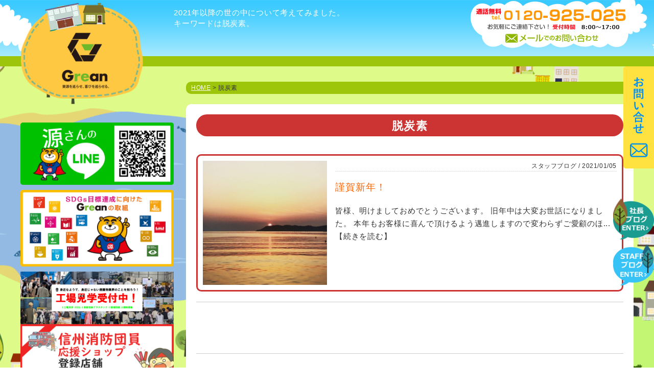

--- FILE ---
content_type: text/html; charset=UTF-8
request_url: https://gensan.grean.jp/tag/%e8%84%b1%e7%82%ad%e7%b4%a0/
body_size: 14919
content:
<!DOCTYPE html>
<html lang="ja">

<head>
    <!-- Google Tag Manager -->
    <script>
    (function(w, d, s, l, i) {
        w[l] = w[l] || [];
        w[l].push({
            'gtm.start': new Date().getTime(),
            event: 'gtm.js'
        });
        var f = d.getElementsByTagName(s)[0],
            j = d.createElement(s),
            dl = l != 'dataLayer' ? '&l=' + l : '';
        j.async = true;
        j.src =
            'https://www.googletagmanager.com/gtm.js?id=' + i + dl;
        f.parentNode.insertBefore(j, f);
    })(window, document, 'script', 'dataLayer', 'GTM-5KHQF2T');
    </script>
    <!-- End Google Tag Manager -->
    <!--管理画面カスタムフィールドmetahead-->
        <meta charset="UTF-8">
    <meta name="viewport" content="width=device-width ">
            <title>
        脱炭素｜株式会社 Grean（グリーン）</title>
    <meta name="description"
        content="脱炭素 。伊那市の不用品、廃棄物、粗大ゴミの回収業者・処分・リサイクル｜株式会社 Grean（グリーン）">
        <link rel="shortcut icon" href="https://gensan.grean.jp/swwp/wp-content/themes/shinshuwaste2017/images/favicon.ico">
    <!--[if lt IE 9]>
<script src="https://gensan.grean.jp/swwp/wp-content/themes/shinshuwaste2017/js/html5shiv-printshiv.js"></script>
<script src="https://gensan.grean.jp/swwp/wp-content/themes/shinshuwaste2017/js/css3-mediaqueries.js"></script>
<![endif]-->
<link href="https://gensan.grean.jp/swwp/wp-content/themes/shinshuwaste2017/js/slick/slick.css" rel="stylesheet" type="text/css"/>
<link href="https://gensan.grean.jp/swwp/wp-content/themes/shinshuwaste2017/js/slick/slick-theme.css" rel="stylesheet" type="text/css"/>
    <link href="https://gensan.grean.jp/swwp/wp-content/themes/shinshuwaste2017/style.css?20161214" rel="stylesheet" type="text/css" />
    <script type="text/javascript" src="https://gensan.grean.jp/swwp/wp-content/themes/shinshuwaste2017/js/respond.src.js"></script>
    <script type="text/javascript" src="https://gensan.grean.jp/swwp/wp-content/themes/shinshuwaste2017/js/jquerymin3-6-1.js"></script>
   <!-- <script src="https://ajax.googleapis.com/ajax/libs/jquery/2.2.0/jquery.min.js"></script>-->
    <!--sp_menuOPEN-->
    <script type="text/javascript" src="https://gensan.grean.jp/swwp/wp-content/themes/shinshuwaste2017/js/menuopen.js"></script>
    <script type="text/javascript" src="https://gensan.grean.jp/swwp/wp-content/themes/shinshuwaste2017/js/slick/slick.min.js"></script>
    <script type="text/javascript" src="https://gensan.grean.jp/swwp/wp-content/themes/shinshuwaste2017/js/addition.js"></script>
    <script>

</script>
    <meta name='robots' content='max-image-preview:large' />
<link rel='dns-prefetch' href='//static.addtoany.com' />
<link rel="alternate" type="application/rss+xml" title="株式会社Grean &raquo; フィード" href="https://gensan.grean.jp/feed/" />
<link rel="alternate" type="application/rss+xml" title="株式会社Grean &raquo; コメントフィード" href="https://gensan.grean.jp/comments/feed/" />
<link rel="alternate" type="application/rss+xml" title="株式会社Grean &raquo; 脱炭素 タグのフィード" href="https://gensan.grean.jp/tag/%e8%84%b1%e7%82%ad%e7%b4%a0/feed/" />
<style id='wp-img-auto-sizes-contain-inline-css' type='text/css'>
img:is([sizes=auto i],[sizes^="auto," i]){contain-intrinsic-size:3000px 1500px}
/*# sourceURL=wp-img-auto-sizes-contain-inline-css */
</style>
<style id='wp-emoji-styles-inline-css' type='text/css'>

	img.wp-smiley, img.emoji {
		display: inline !important;
		border: none !important;
		box-shadow: none !important;
		height: 1em !important;
		width: 1em !important;
		margin: 0 0.07em !important;
		vertical-align: -0.1em !important;
		background: none !important;
		padding: 0 !important;
	}
/*# sourceURL=wp-emoji-styles-inline-css */
</style>
<style id='wp-block-library-inline-css' type='text/css'>
:root{--wp-block-synced-color:#7a00df;--wp-block-synced-color--rgb:122,0,223;--wp-bound-block-color:var(--wp-block-synced-color);--wp-editor-canvas-background:#ddd;--wp-admin-theme-color:#007cba;--wp-admin-theme-color--rgb:0,124,186;--wp-admin-theme-color-darker-10:#006ba1;--wp-admin-theme-color-darker-10--rgb:0,107,160.5;--wp-admin-theme-color-darker-20:#005a87;--wp-admin-theme-color-darker-20--rgb:0,90,135;--wp-admin-border-width-focus:2px}@media (min-resolution:192dpi){:root{--wp-admin-border-width-focus:1.5px}}.wp-element-button{cursor:pointer}:root .has-very-light-gray-background-color{background-color:#eee}:root .has-very-dark-gray-background-color{background-color:#313131}:root .has-very-light-gray-color{color:#eee}:root .has-very-dark-gray-color{color:#313131}:root .has-vivid-green-cyan-to-vivid-cyan-blue-gradient-background{background:linear-gradient(135deg,#00d084,#0693e3)}:root .has-purple-crush-gradient-background{background:linear-gradient(135deg,#34e2e4,#4721fb 50%,#ab1dfe)}:root .has-hazy-dawn-gradient-background{background:linear-gradient(135deg,#faaca8,#dad0ec)}:root .has-subdued-olive-gradient-background{background:linear-gradient(135deg,#fafae1,#67a671)}:root .has-atomic-cream-gradient-background{background:linear-gradient(135deg,#fdd79a,#004a59)}:root .has-nightshade-gradient-background{background:linear-gradient(135deg,#330968,#31cdcf)}:root .has-midnight-gradient-background{background:linear-gradient(135deg,#020381,#2874fc)}:root{--wp--preset--font-size--normal:16px;--wp--preset--font-size--huge:42px}.has-regular-font-size{font-size:1em}.has-larger-font-size{font-size:2.625em}.has-normal-font-size{font-size:var(--wp--preset--font-size--normal)}.has-huge-font-size{font-size:var(--wp--preset--font-size--huge)}.has-text-align-center{text-align:center}.has-text-align-left{text-align:left}.has-text-align-right{text-align:right}.has-fit-text{white-space:nowrap!important}#end-resizable-editor-section{display:none}.aligncenter{clear:both}.items-justified-left{justify-content:flex-start}.items-justified-center{justify-content:center}.items-justified-right{justify-content:flex-end}.items-justified-space-between{justify-content:space-between}.screen-reader-text{border:0;clip-path:inset(50%);height:1px;margin:-1px;overflow:hidden;padding:0;position:absolute;width:1px;word-wrap:normal!important}.screen-reader-text:focus{background-color:#ddd;clip-path:none;color:#444;display:block;font-size:1em;height:auto;left:5px;line-height:normal;padding:15px 23px 14px;text-decoration:none;top:5px;width:auto;z-index:100000}html :where(.has-border-color){border-style:solid}html :where([style*=border-top-color]){border-top-style:solid}html :where([style*=border-right-color]){border-right-style:solid}html :where([style*=border-bottom-color]){border-bottom-style:solid}html :where([style*=border-left-color]){border-left-style:solid}html :where([style*=border-width]){border-style:solid}html :where([style*=border-top-width]){border-top-style:solid}html :where([style*=border-right-width]){border-right-style:solid}html :where([style*=border-bottom-width]){border-bottom-style:solid}html :where([style*=border-left-width]){border-left-style:solid}html :where(img[class*=wp-image-]){height:auto;max-width:100%}:where(figure){margin:0 0 1em}html :where(.is-position-sticky){--wp-admin--admin-bar--position-offset:var(--wp-admin--admin-bar--height,0px)}@media screen and (max-width:600px){html :where(.is-position-sticky){--wp-admin--admin-bar--position-offset:0px}}

/*# sourceURL=wp-block-library-inline-css */
</style><style id='global-styles-inline-css' type='text/css'>
:root{--wp--preset--aspect-ratio--square: 1;--wp--preset--aspect-ratio--4-3: 4/3;--wp--preset--aspect-ratio--3-4: 3/4;--wp--preset--aspect-ratio--3-2: 3/2;--wp--preset--aspect-ratio--2-3: 2/3;--wp--preset--aspect-ratio--16-9: 16/9;--wp--preset--aspect-ratio--9-16: 9/16;--wp--preset--color--black: #000000;--wp--preset--color--cyan-bluish-gray: #abb8c3;--wp--preset--color--white: #ffffff;--wp--preset--color--pale-pink: #f78da7;--wp--preset--color--vivid-red: #cf2e2e;--wp--preset--color--luminous-vivid-orange: #ff6900;--wp--preset--color--luminous-vivid-amber: #fcb900;--wp--preset--color--light-green-cyan: #7bdcb5;--wp--preset--color--vivid-green-cyan: #00d084;--wp--preset--color--pale-cyan-blue: #8ed1fc;--wp--preset--color--vivid-cyan-blue: #0693e3;--wp--preset--color--vivid-purple: #9b51e0;--wp--preset--gradient--vivid-cyan-blue-to-vivid-purple: linear-gradient(135deg,rgb(6,147,227) 0%,rgb(155,81,224) 100%);--wp--preset--gradient--light-green-cyan-to-vivid-green-cyan: linear-gradient(135deg,rgb(122,220,180) 0%,rgb(0,208,130) 100%);--wp--preset--gradient--luminous-vivid-amber-to-luminous-vivid-orange: linear-gradient(135deg,rgb(252,185,0) 0%,rgb(255,105,0) 100%);--wp--preset--gradient--luminous-vivid-orange-to-vivid-red: linear-gradient(135deg,rgb(255,105,0) 0%,rgb(207,46,46) 100%);--wp--preset--gradient--very-light-gray-to-cyan-bluish-gray: linear-gradient(135deg,rgb(238,238,238) 0%,rgb(169,184,195) 100%);--wp--preset--gradient--cool-to-warm-spectrum: linear-gradient(135deg,rgb(74,234,220) 0%,rgb(151,120,209) 20%,rgb(207,42,186) 40%,rgb(238,44,130) 60%,rgb(251,105,98) 80%,rgb(254,248,76) 100%);--wp--preset--gradient--blush-light-purple: linear-gradient(135deg,rgb(255,206,236) 0%,rgb(152,150,240) 100%);--wp--preset--gradient--blush-bordeaux: linear-gradient(135deg,rgb(254,205,165) 0%,rgb(254,45,45) 50%,rgb(107,0,62) 100%);--wp--preset--gradient--luminous-dusk: linear-gradient(135deg,rgb(255,203,112) 0%,rgb(199,81,192) 50%,rgb(65,88,208) 100%);--wp--preset--gradient--pale-ocean: linear-gradient(135deg,rgb(255,245,203) 0%,rgb(182,227,212) 50%,rgb(51,167,181) 100%);--wp--preset--gradient--electric-grass: linear-gradient(135deg,rgb(202,248,128) 0%,rgb(113,206,126) 100%);--wp--preset--gradient--midnight: linear-gradient(135deg,rgb(2,3,129) 0%,rgb(40,116,252) 100%);--wp--preset--font-size--small: 13px;--wp--preset--font-size--medium: 20px;--wp--preset--font-size--large: 36px;--wp--preset--font-size--x-large: 42px;--wp--preset--spacing--20: 0.44rem;--wp--preset--spacing--30: 0.67rem;--wp--preset--spacing--40: 1rem;--wp--preset--spacing--50: 1.5rem;--wp--preset--spacing--60: 2.25rem;--wp--preset--spacing--70: 3.38rem;--wp--preset--spacing--80: 5.06rem;--wp--preset--shadow--natural: 6px 6px 9px rgba(0, 0, 0, 0.2);--wp--preset--shadow--deep: 12px 12px 50px rgba(0, 0, 0, 0.4);--wp--preset--shadow--sharp: 6px 6px 0px rgba(0, 0, 0, 0.2);--wp--preset--shadow--outlined: 6px 6px 0px -3px rgb(255, 255, 255), 6px 6px rgb(0, 0, 0);--wp--preset--shadow--crisp: 6px 6px 0px rgb(0, 0, 0);}:where(.is-layout-flex){gap: 0.5em;}:where(.is-layout-grid){gap: 0.5em;}body .is-layout-flex{display: flex;}.is-layout-flex{flex-wrap: wrap;align-items: center;}.is-layout-flex > :is(*, div){margin: 0;}body .is-layout-grid{display: grid;}.is-layout-grid > :is(*, div){margin: 0;}:where(.wp-block-columns.is-layout-flex){gap: 2em;}:where(.wp-block-columns.is-layout-grid){gap: 2em;}:where(.wp-block-post-template.is-layout-flex){gap: 1.25em;}:where(.wp-block-post-template.is-layout-grid){gap: 1.25em;}.has-black-color{color: var(--wp--preset--color--black) !important;}.has-cyan-bluish-gray-color{color: var(--wp--preset--color--cyan-bluish-gray) !important;}.has-white-color{color: var(--wp--preset--color--white) !important;}.has-pale-pink-color{color: var(--wp--preset--color--pale-pink) !important;}.has-vivid-red-color{color: var(--wp--preset--color--vivid-red) !important;}.has-luminous-vivid-orange-color{color: var(--wp--preset--color--luminous-vivid-orange) !important;}.has-luminous-vivid-amber-color{color: var(--wp--preset--color--luminous-vivid-amber) !important;}.has-light-green-cyan-color{color: var(--wp--preset--color--light-green-cyan) !important;}.has-vivid-green-cyan-color{color: var(--wp--preset--color--vivid-green-cyan) !important;}.has-pale-cyan-blue-color{color: var(--wp--preset--color--pale-cyan-blue) !important;}.has-vivid-cyan-blue-color{color: var(--wp--preset--color--vivid-cyan-blue) !important;}.has-vivid-purple-color{color: var(--wp--preset--color--vivid-purple) !important;}.has-black-background-color{background-color: var(--wp--preset--color--black) !important;}.has-cyan-bluish-gray-background-color{background-color: var(--wp--preset--color--cyan-bluish-gray) !important;}.has-white-background-color{background-color: var(--wp--preset--color--white) !important;}.has-pale-pink-background-color{background-color: var(--wp--preset--color--pale-pink) !important;}.has-vivid-red-background-color{background-color: var(--wp--preset--color--vivid-red) !important;}.has-luminous-vivid-orange-background-color{background-color: var(--wp--preset--color--luminous-vivid-orange) !important;}.has-luminous-vivid-amber-background-color{background-color: var(--wp--preset--color--luminous-vivid-amber) !important;}.has-light-green-cyan-background-color{background-color: var(--wp--preset--color--light-green-cyan) !important;}.has-vivid-green-cyan-background-color{background-color: var(--wp--preset--color--vivid-green-cyan) !important;}.has-pale-cyan-blue-background-color{background-color: var(--wp--preset--color--pale-cyan-blue) !important;}.has-vivid-cyan-blue-background-color{background-color: var(--wp--preset--color--vivid-cyan-blue) !important;}.has-vivid-purple-background-color{background-color: var(--wp--preset--color--vivid-purple) !important;}.has-black-border-color{border-color: var(--wp--preset--color--black) !important;}.has-cyan-bluish-gray-border-color{border-color: var(--wp--preset--color--cyan-bluish-gray) !important;}.has-white-border-color{border-color: var(--wp--preset--color--white) !important;}.has-pale-pink-border-color{border-color: var(--wp--preset--color--pale-pink) !important;}.has-vivid-red-border-color{border-color: var(--wp--preset--color--vivid-red) !important;}.has-luminous-vivid-orange-border-color{border-color: var(--wp--preset--color--luminous-vivid-orange) !important;}.has-luminous-vivid-amber-border-color{border-color: var(--wp--preset--color--luminous-vivid-amber) !important;}.has-light-green-cyan-border-color{border-color: var(--wp--preset--color--light-green-cyan) !important;}.has-vivid-green-cyan-border-color{border-color: var(--wp--preset--color--vivid-green-cyan) !important;}.has-pale-cyan-blue-border-color{border-color: var(--wp--preset--color--pale-cyan-blue) !important;}.has-vivid-cyan-blue-border-color{border-color: var(--wp--preset--color--vivid-cyan-blue) !important;}.has-vivid-purple-border-color{border-color: var(--wp--preset--color--vivid-purple) !important;}.has-vivid-cyan-blue-to-vivid-purple-gradient-background{background: var(--wp--preset--gradient--vivid-cyan-blue-to-vivid-purple) !important;}.has-light-green-cyan-to-vivid-green-cyan-gradient-background{background: var(--wp--preset--gradient--light-green-cyan-to-vivid-green-cyan) !important;}.has-luminous-vivid-amber-to-luminous-vivid-orange-gradient-background{background: var(--wp--preset--gradient--luminous-vivid-amber-to-luminous-vivid-orange) !important;}.has-luminous-vivid-orange-to-vivid-red-gradient-background{background: var(--wp--preset--gradient--luminous-vivid-orange-to-vivid-red) !important;}.has-very-light-gray-to-cyan-bluish-gray-gradient-background{background: var(--wp--preset--gradient--very-light-gray-to-cyan-bluish-gray) !important;}.has-cool-to-warm-spectrum-gradient-background{background: var(--wp--preset--gradient--cool-to-warm-spectrum) !important;}.has-blush-light-purple-gradient-background{background: var(--wp--preset--gradient--blush-light-purple) !important;}.has-blush-bordeaux-gradient-background{background: var(--wp--preset--gradient--blush-bordeaux) !important;}.has-luminous-dusk-gradient-background{background: var(--wp--preset--gradient--luminous-dusk) !important;}.has-pale-ocean-gradient-background{background: var(--wp--preset--gradient--pale-ocean) !important;}.has-electric-grass-gradient-background{background: var(--wp--preset--gradient--electric-grass) !important;}.has-midnight-gradient-background{background: var(--wp--preset--gradient--midnight) !important;}.has-small-font-size{font-size: var(--wp--preset--font-size--small) !important;}.has-medium-font-size{font-size: var(--wp--preset--font-size--medium) !important;}.has-large-font-size{font-size: var(--wp--preset--font-size--large) !important;}.has-x-large-font-size{font-size: var(--wp--preset--font-size--x-large) !important;}
/*# sourceURL=global-styles-inline-css */
</style>

<style id='classic-theme-styles-inline-css' type='text/css'>
/*! This file is auto-generated */
.wp-block-button__link{color:#fff;background-color:#32373c;border-radius:9999px;box-shadow:none;text-decoration:none;padding:calc(.667em + 2px) calc(1.333em + 2px);font-size:1.125em}.wp-block-file__button{background:#32373c;color:#fff;text-decoration:none}
/*# sourceURL=/wp-includes/css/classic-themes.min.css */
</style>
<link rel='stylesheet' id='wp-components-css' href='https://gensan.grean.jp/swwp/wp-includes/css/dist/components/style.min.css?ver=6.9' type='text/css' media='all' />
<link rel='stylesheet' id='wp-preferences-css' href='https://gensan.grean.jp/swwp/wp-includes/css/dist/preferences/style.min.css?ver=6.9' type='text/css' media='all' />
<link rel='stylesheet' id='wp-block-editor-css' href='https://gensan.grean.jp/swwp/wp-includes/css/dist/block-editor/style.min.css?ver=6.9' type='text/css' media='all' />
<link rel='stylesheet' id='popup-maker-block-library-style-css' href='https://gensan.grean.jp/swwp/wp-content/plugins/popup-maker/dist/packages/block-library-style.css?ver=dbea705cfafe089d65f1' type='text/css' media='all' />
<link rel='stylesheet' id='xo-event-calendar-css' href='https://gensan.grean.jp/swwp/wp-content/plugins/xo-event-calendar/css/xo-event-calendar.css?ver=3.2.10' type='text/css' media='all' />
<link rel='stylesheet' id='xo-event-calendar-event-calendar-css' href='https://gensan.grean.jp/swwp/wp-content/plugins/xo-event-calendar/build/event-calendar/style-index.css?ver=3.2.10' type='text/css' media='all' />
<link rel='stylesheet' id='addtoany-css' href='https://gensan.grean.jp/swwp/wp-content/plugins/add-to-any/addtoany.min.css?ver=1.16' type='text/css' media='all' />
<style id='addtoany-inline-css' type='text/css'>
@media screen and (min-width:981px){
.a2a_floating_style.a2a_default_style{display:none;}
}
/*# sourceURL=addtoany-inline-css */
</style>
<!--n2css--><!--n2js--><script type="text/javascript" id="addtoany-core-js-before">
/* <![CDATA[ */
window.a2a_config=window.a2a_config||{};a2a_config.callbacks=[];a2a_config.overlays=[];a2a_config.templates={};a2a_localize = {
	Share: "共有",
	Save: "ブックマーク",
	Subscribe: "購読",
	Email: "メール",
	Bookmark: "ブックマーク",
	ShowAll: "すべて表示する",
	ShowLess: "小さく表示する",
	FindServices: "サービスを探す",
	FindAnyServiceToAddTo: "追加するサービスを今すぐ探す",
	PoweredBy: "Powered by",
	ShareViaEmail: "メールでシェアする",
	SubscribeViaEmail: "メールで購読する",
	BookmarkInYourBrowser: "ブラウザにブックマーク",
	BookmarkInstructions: "このページをブックマークするには、 Ctrl+D または \u2318+D を押下。",
	AddToYourFavorites: "お気に入りに追加",
	SendFromWebOrProgram: "任意のメールアドレスまたはメールプログラムから送信",
	EmailProgram: "メールプログラム",
	More: "詳細&#8230;",
	ThanksForSharing: "共有ありがとうございます !",
	ThanksForFollowing: "フォローありがとうございます !"
};


//# sourceURL=addtoany-core-js-before
/* ]]> */
</script>
<script type="text/javascript" defer src="https://static.addtoany.com/menu/page.js" id="addtoany-core-js"></script>
<script type="text/javascript" src="https://gensan.grean.jp/swwp/wp-includes/js/jquery/jquery.min.js?ver=3.7.1" id="jquery-core-js"></script>
<script type="text/javascript" src="https://gensan.grean.jp/swwp/wp-includes/js/jquery/jquery-migrate.min.js?ver=3.4.1" id="jquery-migrate-js"></script>
<script type="text/javascript" defer src="https://gensan.grean.jp/swwp/wp-content/plugins/add-to-any/addtoany.min.js?ver=1.1" id="addtoany-jquery-js"></script>
<link rel="https://api.w.org/" href="https://gensan.grean.jp/wp-json/" /><link rel="alternate" title="JSON" type="application/json" href="https://gensan.grean.jp/wp-json/wp/v2/tags/231" /><link rel="EditURI" type="application/rsd+xml" title="RSD" href="https://gensan.grean.jp/swwp/xmlrpc.php?rsd" />
<meta name="generator" content="WordPress 6.9" />
<meta name="ti-site-data" content="[base64]" />		<style type="text/css" id="wp-custom-css">
			
/*ーーーーーーーーーーーーーーーー*/
/*　　MW WP Formカスタマイズ　　*/
/*ーーーーーーーーーーーーーーーー*/
 
 
 
.mw_wp_form input[type="email"],
.mw_wp_form input[type="tel"],
.mw_wp_form input[type="text"],
.mw_wp_form textarea {
    padding: 1em;
  width: 100%;
  -moz-box-sizing: border-box;
  -webkit-box-sizing: border-box;
  box-sizing: border-box;
    font-size: 15px;
    border: 1px solid #ccc;
}
 
.mw_wp_form select {
    display: block;
    position: relative;
    width: 80%;
    height: 38px;
    font-size: 14px;
    font-size: 0.9rem;
    border: 1px solid #ccc;
    -webkit-border-radius: 4px;
    -moz-border-radius: 4px;
    -ms-border-radius: 4px;
    border-radius: 4px;
    overflow: hidden;
    padding: 0 10px;
}
 
.mw_wp_form selectt:after {
    position: absolute;
    display: block;
    content: '';
    width: 0;
    height: 0;
    border-top: 5px solid transparent;
    border-left: 5px solid transparent;
    border-bottom: 5px solid transparent;
    border-right: 5px solid transparent;
    border-top: 5px solid #333;
    top: 50%;
    right: 10px;
    margin-top: -3px;
    pointer-events: none;
}
 
 
/*――――「表」デザイン――――*/
 
.cform th {
	font-size: 15px;
	width: 25%; 
	border-bottom: solid 1px #d6d6d6;
	padding: 10px 0px 10px 15px;
	font-weight: bolder;
}
 
 
.cform td {
	font-size: 15px;
	line-height: 200%;
	border-bottom: solid 1px #d6d6d6;
	padding: 10px 10px;
}
 
 
/*―――――表示―――――*/
 
.cform {
	width: 94%;
	margin: auto;
}
 
 
.cform option,
.cform textarea,
.cform input[type=text],
.cform input[type=email],
.cform input[type=search],
.cform input[type=url] {
	width: 90%;
}
 
 
 
@media only screen and (max-width:767px) {
	.cform th,
	.cform td {
		width: 97%;
  border: 1px solid #999;
  padding: .5em 1em;
		display: block;
		border-top: none;
	}
}
 
/*――「送信ボタン」デザイン――*/
 
.submit-btn input {
background-color:#ebbbbb;
border:0;
color:#ffffff;
font-size:1.3em;
font-weight:bolder;
margin:0 auto;
padding: 10px 35px;
border-radius: 3px;
cursor: pointer;
text-align:center;
}
 
.submit-btn {
text-align:center;
margin-top:20px;
　cursor: pointer;
}
 
.submit-btn input:hover {
	background: #EF5B9C;
	color: #FFFFFF;
　cursor: pointer;
}
 
 
/*―――「必須」デザイン―――*/
.required-srt {
font-size:0.9em;
padding: 6px;
border-radius: 5px;
margin-right: 10px;
background: #ebbbbb;
color: #ffffff;
}
 
/*ーーーーーーーーーーーーーーーー*/		</style>
		</head>

<body onload="init();">
    <!-- Google Tag Manager (noscript) --><noscript><iframe
            src="https://www.googletagmanager.com/ns.html?id=GTM-5KHQF2T" height="0" width="0"
            style="display:none;visibility:hidden"></iframe></noscript>
    <!-- End Google Tag Manager (noscript) -->
            <div id="container" class="under">
                        <article>
                <header>
                    <div id="header-in">
                        <div class="in-in">
                            <div id="sign"><a href="https://gensan.grean.jp/"><img
                                        src="https://gensan.grean.jp/swwp/wp-content/themes/shinshuwaste2017/images/sign_01.png"
                                        alt="Grean 不用品回収　伊那市"></a></div>
                            <nav class="pc"></nav>
                            <div class="header_sp">
                                <div id="headertel" class="pc"><a href="tel:0120-925-025"><img
                                            src="https://gensan.grean.jp/swwp/wp-content/themes/shinshuwaste2017/images/contact1a.png"
                                            alt="Grean（グリーン） お問い合わせ　0120-925-025" id="headertel_btn"></a>
                                            <a
                                        href="https://gensan.grean.jp/contactus/"><img
                                            src="https://gensan.grean.jp/swwp/wp-content/themes/shinshuwaste2017/images/contact1b.png"
                                            alt="Grean（グリーン） メールでのお問い合わせ"></a></div>
                               
                                <h1 class="homeh1">
                                                                                                            2021年以降の世の中について考えてみました。キーワードは脱炭素。                                                                    </h1>
                                <p id="menuopen1" class="trigger none-submenu tlsp"><a
                                        href="https://gensan.grean.jp/sitemap/"><img
                                            src="https://gensan.grean.jp/swwp/wp-content/themes/shinshuwaste2017/images/sp_menu.png"
                                            alt="Grean（グリーン） 不用品回収　伊那市"></a></p>
                            </div>
                                                    </div>
                        <!--//in-in-->
                                            </div>
                    <!--//header-in-->
                </header>
                <!--//header-->
                <!--header.php--><div id="contents-under1" class="contents">
<div id="contents-under1-in" class="contents-in">
 <section>
<div class="in-in clearfix">

<div id="main">
<div id="topicpath"><p><a href="https://gensan.grean.jp/">HOME</a> &gt;   脱炭素</p></div>

<div id="main-in">
<h2 class="archtitle1">  脱炭素</h2>
<div class="catelist">

<div>
<a href="https://gensan.grean.jp/p1693/">


<div class="photo">
<img width="1000" height="1000" src="https://gensan.grean.jp/swwp/wp-content/uploads/IMG_3959-e1609800578298.jpg" class="attachment-post-thumbnail size-post-thumbnail wp-post-image" alt="謹賀新年！" decoding="async" fetchpriority="high" /></div>


<div class="extext">
<p class="date">スタッフブログ / 2021/01/05</p>
<h3>謹賀新年！</h3>
<p>皆様、明けましておめでとうございます。
旧年中は大変お世話になりました。
本年もお客様に喜んで頂けるよう邁進しますので変わらずご愛顧のほ...【続きを読む】</p>
</div>


</a>
</div>

</div>


 <div class="pagenavi clearfix"></div>


<div id="archlist">

  <ul>
    	<li><a href='https://gensan.grean.jp/2026/01/'>2026年1月</a>&nbsp;(4)</li>
	<li><a href='https://gensan.grean.jp/2025/12/'>2025年12月</a>&nbsp;(4)</li>
	<li><a href='https://gensan.grean.jp/2025/11/'>2025年11月</a>&nbsp;(4)</li>
	<li><a href='https://gensan.grean.jp/2025/10/'>2025年10月</a>&nbsp;(5)</li>
	<li><a href='https://gensan.grean.jp/2025/09/'>2025年9月</a>&nbsp;(3)</li>
	<li><a href='https://gensan.grean.jp/2025/08/'>2025年8月</a>&nbsp;(5)</li>
	<li><a href='https://gensan.grean.jp/2025/07/'>2025年7月</a>&nbsp;(8)</li>
	<li><a href='https://gensan.grean.jp/2025/06/'>2025年6月</a>&nbsp;(4)</li>
	<li><a href='https://gensan.grean.jp/2025/05/'>2025年5月</a>&nbsp;(4)</li>
	<li><a href='https://gensan.grean.jp/2025/04/'>2025年4月</a>&nbsp;(4)</li>
	<li><a href='https://gensan.grean.jp/2025/03/'>2025年3月</a>&nbsp;(2)</li>
	<li><a href='https://gensan.grean.jp/2025/01/'>2025年1月</a>&nbsp;(2)</li>
  </ul>
  <ul>
    	<li><a href='https://gensan.grean.jp/2026/'>2026</a>&nbsp;(4)</li>
	<li><a href='https://gensan.grean.jp/2025/'>2025</a>&nbsp;(45)</li>
	<li><a href='https://gensan.grean.jp/2024/'>2024</a>&nbsp;(13)</li>
	<li><a href='https://gensan.grean.jp/2023/'>2023</a>&nbsp;(9)</li>
	<li><a href='https://gensan.grean.jp/2022/'>2022</a>&nbsp;(3)</li>
	<li><a href='https://gensan.grean.jp/2021/'>2021</a>&nbsp;(8)</li>
	<li><a href='https://gensan.grean.jp/2020/'>2020</a>&nbsp;(17)</li>
	<li><a href='https://gensan.grean.jp/2019/'>2019</a>&nbsp;(18)</li>
	<li><a href='https://gensan.grean.jp/2018/'>2018</a>&nbsp;(27)</li>
	<li><a href='https://gensan.grean.jp/2017/'>2017</a>&nbsp;(32)</li>
	<li><a href='https://gensan.grean.jp/2016/'>2016</a>&nbsp;(14)</li>
	<li><a href='https://gensan.grean.jp/2015/'>2015</a>&nbsp;(27)</li>
	<li><a href='https://gensan.grean.jp/2014/'>2014</a>&nbsp;(17)</li>
	<li><a href='https://gensan.grean.jp/2013/'>2013</a>&nbsp;(46)</li>
	<li><a href='https://gensan.grean.jp/2012/'>2012</a>&nbsp;(37)</li>
	<li><a href='https://gensan.grean.jp/2011/'>2011</a>&nbsp;(44)</li>
	<li><a href='https://gensan.grean.jp/2010/'>2010</a>&nbsp;(27)</li>
	<li><a href='https://gensan.grean.jp/2009/'>2009</a>&nbsp;(15)</li>
	<li><a href='https://gensan.grean.jp/2008/'>2008</a>&nbsp;(17)</li>
  </ul>
</div>


</div><!--//main-in-->
</div><!--//main-->
 
 <div id="sidebar" class="clearfix">
     <div class="spsideleft">
         <div class="sideline mb10">
             <a href="https://shinshu-waste.wixsite.com/gensanline" target="_blank" rel="nofollow">
                 <img src="https://gensan.grean.jp/swwp/wp-content/themes/shinshuwaste2017/images/gensan_line.png" alt="源さんのLINE始めました！">
             </a>
         </div>
         <div class="sidesdgs">
             <a href="https://gensan.grean.jp/sdgs/">
                 <img src="https://gensan.grean.jp/swwp/wp-content/themes/shinshuwaste2017/images/sidesdgs.png"
                     alt="SDGs達成に向けた源さん（Grean）の取組み！">
             </a>
         </div>
         <div class="sidefactory">
             <a href="https://gensan.grean.jp/municipality/factory-serv/">
                 <img src="https://gensan.grean.jp/swwp/wp-content/uploads/工場見学.png"
                     alt="工場見学募集中">
             </a>
         </div>
         <div class="sideshobo">
             <a href="https://www.shinshu-oenshop.net/shop_list/%e6%a0%aa%e5%bc%8f%e4%bc%9a%e7%a4%begrean">
                 <img src="https://gensan.grean.jp/swwp/wp-content/uploads/信州消防団員応援ショップ-2.png"
                     alt="信州消防団応援ショップ登録店舗">
             </a>
         </div>

         <div id="sidejigyou">
             <div id="sidekojin" class="sidework">
                 <p><a href="https://gensan.grean.jp/general/"><img
                             src="https://gensan.grean.jp/swwp/wp-content/themes/shinshuwaste2017/images/menu2_01.png"
                             alt="伊那市　不用品回収　個人のお客様"></a></p>
                 <ul>
                     <li><a href="https://gensan.grean.jp/gensan/">» 源さんで一件落着！</a></li>
                     <li><a href="https://gensan.grean.jp/serv/pr02/" target="_blank" rel="nofollow">»
                             大型ごみ袋(フレコン)貸出し</a></li>
                     <li><a href="https://gensan.grean.jp/receiving">» 無料受け入れ設置場所</a></li>

                     <li><a href="/serv/pr01/" target="_blank"><img
                                 src="https://gensan.grean.jp/swwp/wp-content/uploads/不用品回収　サイドアイコン.png"
                                 alt="家庭の不用品を回収致します"></a></li>
                     <li><a href="/serv/pr02/" target="_blank"><img
                                 src="https://gensan.grean.jp/swwp/wp-content/uploads/フレコンバッグ　サイドアイコン.png"
                                 alt="ゴミ入れ放題フレコンバッグ"></a></li>
                    <li><a href="https://gensan.grean.jp/serv/kyutoki-lp/" target="_blank"><img
                                 src="https://gensan.grean.jp/swwp/wp-content/uploads/給湯器交換　サイドアイコン.png"
                                 alt="給湯器交換"></a></li>
                    <li><a href="https://gensan.grean.jp/serv/zyousuidouseisou-lp/"><img
                                    src="https://gensan.grean.jp/swwp/wp-content/uploads/上水管LP　サイドアイコン_アートボード-1.png"
                                    alt="上水管"></a></li>
                    <li><a href="https://gensan.grean.jp/serv/gesuikanseisou-lp/"><img
                                    src="https://gensan.grean.jp/swwp/wp-content/uploads/排水管LP　サイドアイコン.png"
                                    alt="下水管"></a></li>
                 </ul>
             </div>
             <div id="sidehoujin" class="sidework">
                 <p><a href="https://gensan.grean.jp/corporation/"><img
                             src="https://gensan.grean.jp/swwp/wp-content/themes/shinshuwaste2017/images/menu2_02.png"
                             alt="伊那市　不用品回収　法人のお客様"></a></p>
                 <!--<ul>
  <li><a href="#">» test</a></li><li><a href="#">» test</a></li></ul>-->
             </div>
             <div id="sidegyousei" class="sidework">
                 <p><a href="https://gensan.grean.jp/municipality/"><img
                             src="https://gensan.grean.jp/swwp/wp-content/themes/shinshuwaste2017/images/menu2_03.png"
                             alt="伊那市　不用品回収　行政・学校のお客様"></a></p>
                 <!--<ul>
  <li><a href="#">» test</a></li><li><a href="#">» test</a></li></ul>-->
             </div>
         </div>
         <!--//sidejigyou-->

         <div class="sideadbn">
             <ul>
                <li><a href="/sutekata/"><img src="https://gensan.grean.jp/swwp/wp-content/themes/shinshuwaste2017/images/bn_sutekata.png"
                             alt="ゴミの捨て方"></a></li>
                <li><a href="/nagano/"><img
                                    src="https://gensan.grean.jp/swwp/wp-content/themes/shinshuwaste2017/images/bn_jichitai.png"
                                    alt="自治体別　ゴミの捨て方"></a></li>
                 <li><a href="https://gensan.grean.jp/general/seko/"><img src="https://gensan.grean.jp/swwp/wp-content/uploads/施工事例.png"
                                    alt="施工事例まとめ"></a></li>

             </ul>
         </div>


         <div id="sideservice">
             <div id="sideservice1">
                 <p><a href="https://gensan.grean.jp/item/"><img
                             src="https://gensan.grean.jp/swwp/wp-content/themes/shinshuwaste2017/images/menu3_01.png"
                             alt="Grean 取り扱い品目"></a></p>
             </div>
             <div id="sideservice2">
                 <p><a href="https://gensan.grean.jp/corporation/prastic/"><img
                             src="https://gensan.grean.jp/swwp/wp-content/themes/shinshuwaste2017/images/menu3_02.png"
                             alt="Grean リサイクル品目"></a></p>
             </div>
             <div id="sideservice3">
                 <p><a href="https://gensan.grean.jp/container/"><img
                             src="https://gensan.grean.jp/swwp/wp-content/themes/shinshuwaste2017/images/menu3_03.png"
                             alt="不要品回収　容器包装リサイクル"></a></p>
             </div>
             <div id="sideservice4">
                 <p><a href="https://gensan.grean.jp/gensan/"><img
                             src="https://gensan.grean.jp/swwp/wp-content/themes/shinshuwaste2017/images/menu3_04.png"
                             alt="源さんで一軒落着"></a></p>
             </div>
             <div id="sideservice5">
                 <p><a href="https://gensan.grean.jp/certification/"><img
                             src="https://gensan.grean.jp/swwp/wp-content/themes/shinshuwaste2017/images/menu3_05.png"
                             alt="Grean 許可一覧"></a></p>
             </div>
             <div id="sideservice6">
                 <p><a href="https://gensan.grean.jp/contribution/"><img
                             src="https://gensan.grean.jp/swwp/wp-content/themes/shinshuwaste2017/images/menu3_06.png"
                             alt="上伊那、南信、長野県　不要品回収　行政・Grean"></a></p>
             </div>
         </div>
         <!--//sideservice-->


         <div id="sideinfo">
             <h3>お知らせ</h3>
             <div>
                 <ul>
                                                               <li><a
                             href="https://gensan.grean.jp/p8222/"><span>2026/01/16</span><br>給湯器交換＋不用品処分⇒セットがお得キャンペーン開催！</a>
                     </li>
                                          <li><a
                             href="https://gensan.grean.jp/p8126/"><span>2026/01/06</span><br>PayPay（ペイペイ）でのお支払いが可能になりました</a>
                     </li>
                                          <li><a
                             href="https://gensan.grean.jp/p7961/"><span>2025/11/12</span><br>２０２５年　年末年始休業のお知らせ</a>
                     </li>
                                          <li><a
                             href="https://gensan.grean.jp/p7443/"><span>2025/08/22</span><br>みのちゃんカード決済の取扱い（期間限定）を開始いたしました</a>
                     </li>
                                                           </ul>
                 <p class="more"><a href="https://gensan.grean.jp/category/topics/">一覧 »</a></p>
             </div>

         </div>
         <!--//sideinfo-->
     </div>
     <!--//spsideleft-->


     <div class="spsideright">

         <div id="sidepresident">
             <a href="https://gensan.grean.jp/greeting/"><img
                     src="https://gensan.grean.jp/swwp/wp-content/themes/shinshuwaste2017/images/sidebn_01.png"
                     alt="Grean 社長の思い　代表取締役 小林源吾"></a><br>
             <a href="https://gensan.grean.jp/category/blog/"><img
                     src="https://gensan.grean.jp/swwp/wp-content/themes/shinshuwaste2017/images/sidebn_02.png"
                     alt="Grean 社長ブログ　代表取締役 小林源吾"></a>
         </div>
         <!--//sidepresident-->


         <div id="sidebn1">
             <a href="https://gensan.grean.jp/faq/"><img
                     src="https://gensan.grean.jp/swwp/wp-content/themes/shinshuwaste2017/images/sidebn_03.png" alt="Grean よくある質問"></a><br>
            　<a href="https://gensan.grean.jp/review/"><img
         src="https://gensan.grean.jp/swwp/wp-content/uploads/お客様の声-1.png" alt="Grean お客様の声"></a><br>         
         </div>       
         <!--//sidebn1-->

         <div id="sidecompany">
             <h3>Greanについて</h3>
             <div><ul id="menu-side1" class="menu"><li id="menu-item-2908" class="menu-item menu-item-type-post_type menu-item-object-page menu-item-home menu-item-2908"><a href="https://gensan.grean.jp/">HOME</a></li>
<li id="menu-item-176" class="menu-item menu-item-type-post_type menu-item-object-page menu-item-176"><a href="https://gensan.grean.jp/company/">会社概要</a></li>
<li id="menu-item-778" class="menu-item menu-item-type-custom menu-item-object-custom menu-item-778"><a href="https://gensan.grean.jp/swwp/company/#smap">アクセスマップ</a></li>
<li id="menu-item-2912" class="menu-item menu-item-type-post_type menu-item-object-page menu-item-has-children menu-item-2912"><a href="https://gensan.grean.jp/general/">個人・一般のお客様</a>
<ul class="sub-menu">
	<li id="menu-item-2915" class="menu-item menu-item-type-post_type menu-item-object-page menu-item-2915"><a href="https://gensan.grean.jp/gensan/">源さんで一軒落着！</a></li>
	<li id="menu-item-2909" class="menu-item menu-item-type-post_type menu-item-object-page menu-item-2909"><a href="https://gensan.grean.jp/general/bringin/">お客様による不用品のお持ち込み</a></li>
	<li id="menu-item-2910" class="menu-item menu-item-type-post_type menu-item-object-page menu-item-2910"><a href="https://gensan.grean.jp/general/staffvisit/">スタッフによる不用品・ゴミ回収</a></li>
	<li id="menu-item-2911" class="menu-item menu-item-type-post_type menu-item-object-page menu-item-2911"><a href="https://gensan.grean.jp/general/furekonbag/">フレコンバッグ｜不用品・ゴミをまとめて回収。分別不要！</a></li>
	<li id="menu-item-2916" class="menu-item menu-item-type-post_type menu-item-object-page menu-item-2916"><a href="https://gensan.grean.jp/general/receiving/">【24時間365日開放】資源ごみ無料回収ボックス設置一覧</a></li>
</ul>
</li>
<li id="menu-item-2913" class="menu-item menu-item-type-post_type menu-item-object-page menu-item-2913"><a href="https://gensan.grean.jp/corporation/">法人のお客様</a></li>
<li id="menu-item-2914" class="menu-item menu-item-type-post_type menu-item-object-page menu-item-2914"><a href="https://gensan.grean.jp/municipality/">公共機関のお客様</a></li>
<li id="menu-item-180" class="menu-item menu-item-type-post_type menu-item-object-page menu-item-180"><a href="https://gensan.grean.jp/recruit/">スタッフ募集（新卒・中途）</a></li>
<li id="menu-item-182" class="menu-item menu-item-type-post_type menu-item-object-page menu-item-182"><a href="https://gensan.grean.jp/privacypolicy/">個人情報の取り扱い（プライバシーポリシー）</a></li>
<li id="menu-item-1598" class="menu-item menu-item-type-post_type menu-item-object-page menu-item-1598"><a href="https://gensan.grean.jp/antisocialexclusion/">反社会的勢力の排除について</a></li>
<li id="menu-item-2906" class="menu-item menu-item-type-post_type menu-item-object-page menu-item-2906"><a href="https://gensan.grean.jp/nagano/">長野県の不用品回収はGrean（グリーン）にお任せ！</a></li>
</ul>                 <div id="sidecompanybn">
                 <div align="center">
<a href="https://job.rikunabi.com/2026/company/r675412039/" target="new">
<img src="https://job.rikunabi.com/2026/static/common/contents/logos/rikunabi/image/rn_logo_b.gif" width="200" height="40" border="0">
</a><br>
<a href="https://job.rikunabi.com/2026/company/r675412039/" target="new">
</a>
</div>
                 </div>
             </div>
         </div>
         <!--//sidecompany-->


     </div>
     <!--//spsideright-->
 </div>
 <!--//sidebar-->


 <!--sidebar.php--></div>  
 </section>


</div><!--//contents1-in-->
</div><!--//contents1-->

<div id="contents6" class="contents">
    <div id="contents6-in" class="contents-in">
        <section>
            <div class="in-in">
                <div id="area">
                    <h2>対応地域</h2>
                    <p>上伊那、南信、長野県、<br class="pc">上伊那郡、伊那市、岡谷市、<br class="pc">諏訪市、下諏訪町、<br
                            class="pc">辰野町、箕輪町、南箕輪村、<br class="pc">宮田村、駒ケ根市、飯島町、<br class="pc">中川村、高遠、長谷</p>
                </div>
                <!--//area-->
                <div id="company_address">
                    <h2><img class="calogo" src="https://gensan.grean.jp/swwp/wp-content/themes/shinshuwaste2017/images/grean_logo11.svg"
                            alt="株式会社Grean（グリーン）" /></h2>
                    <p>粗大ごみ回収、不用品回収、遺品回収、片付け清掃作業、廃棄物処理<br> ご要望、お問い合わせはこちら！</p>
                    <p> お気軽にご連絡下さい！<br class="tlsp"><span>受付時間　8：00～17：00</span></p>
                    <p class="contactimg"><a href="tel:0120925025" class="sp"><img
                                src="https://gensan.grean.jp/swwp/wp-content/themes/shinshuwaste2017/images/contact2a.png"
                                alt="伊那市 不要品 回収 電話番号" id="footertel"></a><img
                            src="https://gensan.grean.jp/swwp/wp-content/themes/shinshuwaste2017/images/contact2a.png" alt="不要品 回収 駒ケ根市、飯島町"
                            class="pctl"><br><a href="https://gensan.grean.jp/contactus/"><img
                                src="https://gensan.grean.jp/swwp/wp-content/themes/shinshuwaste2017/images/contact2b.png"
                                alt="Greanへのお問い合わせはこちら"></a></p>
                </div>
                <!--//area-->
            </div>
        </section>
    </div>
    <!--//contents6-in-->
</div>
<!--//contents6-->
<div id="contents12" class="contents">
    <div id="contents12-in" class="contents-in"> </div>
    <!--//contents12-in-->
</div>
<!--//contents12-->
<footer>
    <div id="footer-in">
        <div class="in-in">
            <div id="fad">
                <h2><img class="calogo2" src="https://gensan.grean.jp/swwp/wp-content/themes/shinshuwaste2017/images/grean_logo16.svg"
                        alt="株式会社Grean（グリーン）" /></h2>
                <div class="fcompany1">
                    <p> ●本社工場／<br> 〒399-4431 <br class="tlsp">長野県伊那市西春近5806<br> TEL <a href="tel:0265739533" class="sp">0265-73-9533</a><span class="pctl">0265-73-9533</span></p>
                    <p> ●箕輪工場／<br> 〒399-4601 <br class="tlsp">箕輪町大字中箕輪14017-41　<br> TEL <a href="tel:0265713588" class="sp">0265-71-3588</a><span class="pctl">0265-71-3588</span></p>
                </div>
            </div>
            <div id="fnav">
                <ul>
                    <ul id="menu-fnav" class="menu"><li id="menu-item-882" class="menu-item menu-item-type-post_type menu-item-object-page menu-item-882"><a href="https://gensan.grean.jp/privacypolicy/">個人情報の取り扱い</a></li>
<li id="menu-item-1597" class="menu-item menu-item-type-post_type menu-item-object-page menu-item-1597"><a href="https://gensan.grean.jp/antisocialexclusion/">反社会的勢力の排除について</a></li>
<li id="menu-item-883" class="menu-item menu-item-type-post_type menu-item-object-page menu-item-883"><a href="https://gensan.grean.jp/sitemap/">Sitemap</a></li>
<li id="menu-item-884" class="menu-item menu-item-type-custom menu-item-object-custom menu-item-884"><a href="https://gensan.grean.jp/?feed=rss2">RSS</a></li>
</ul>            </div>
            <div id="totop">
                <p><a href="#container"><img src="https://gensan.grean.jp/swwp/wp-content/themes/shinshuwaste2017/images/totop.png"
                            alt="このページのTOPヘ"></a></p>
            </div>
        </div>
        <div id="copy">
            <p>© 2016 株式会社 Grean</p>
        </div>
    </div>
    <!--//footer-in-->
</footer>
<!--//footer-->
<div id="prstblog" class="pc">
    <div> <a href="https://grean.jp/blog/"><img
                src="https://gensan.grean.jp/swwp/wp-content/themes/shinshuwaste2017/images/sideicon_01.png"
                alt="伊那市　不用品　回収　Grean 社長ブログ"></a></div>
    <div> <a href="http://blog.livedoor.jp/swstaff/" target="_blank"><img
                src="https://gensan.grean.jp/swwp/wp-content/themes/shinshuwaste2017/images/sideicon_02.png"
                alt="伊那市　不用品回収　Grean スタッフブログ"></a></div>
</div>
<div id="spfooter" class="tlsp"><a href="tel:0120925025"><img
            src="https://gensan.grean.jp/swwp/wp-content/themes/shinshuwaste2017/images/spfooter_01.png" alt="伊那市　不用品　回収　Grean 社長ブログ" id="footertel2"></a><a
        href="https://gensan.grean.jp/contactus/"><img
            src="https://gensan.grean.jp/swwp/wp-content/themes/shinshuwaste2017/images/spfooter_02.png" alt="社長ブログ"></a> </div>
</article>
</div>
<!--//container-->
<div class="nobori"> <a href="https://gensan.grean.jp/contactus/"><img
            src="https://gensan.grean.jp/swwp/wp-content/themes/shinshuwaste2017/images/contact_nobori.png" alt="お問い合わせ"></a> </div>
<!--<div class="kyutouki_spmenu">
    <ul><li><a href="https://lin.ee/oXuCDyg" rel="nofollow noreferrer" target="_blank"><img src="https://gensan.grean.jp/swwp/wp-content/themes/shinshuwaste2017/images/ktf_line_sp.png" alt="長野県・伊那市 給湯器交換LINE"></a></li>
    <li><a href="tel:0120-925-025"><img src="https://gensan.grean.jp/swwp/wp-content/themes/shinshuwaste2017/images/ktf_tel_sp.png" alt="長野県・伊那市 給湯器交換電話番号"></a></li>
    <li><a href="https://gensan.grean.jp//general/kyutokikokan/kyutoki-lp/kyutoki-contactus/"><img src="https://gensan.grean.jp/swwp/wp-content/themes/shinshuwaste2017/images/ktf_mail_sp.png" alt="長野県・伊那市 給湯器交換メール"></a></li>
    <li><a href="https://gensan.grean.jp/"><img src="https://gensan.grean.jp/swwp/wp-content/themes/shinshuwaste2017/images/ktf_home_sp.png" alt="長野県・伊那市 給湯器交換Greanホームページ"></a></li>
</ul>
</div>-->
<script type="speculationrules">
{"prefetch":[{"source":"document","where":{"and":[{"href_matches":"/*"},{"not":{"href_matches":["/swwp/wp-*.php","/swwp/wp-admin/*","/swwp/wp-content/uploads/*","/swwp/wp-content/*","/swwp/wp-content/plugins/*","/swwp/wp-content/themes/shinshuwaste2017/*","/*\\?(.+)"]}},{"not":{"selector_matches":"a[rel~=\"nofollow\"]"}},{"not":{"selector_matches":".no-prefetch, .no-prefetch a"}}]},"eagerness":"conservative"}]}
</script>
<div class="a2a_kit a2a_kit_size_28 a2a_floating_style a2a_default_style" style="bottom:0px;left:50%;transform:translateX(-50%);background-color:transparent"><a class="a2a_button_facebook" href="https://www.addtoany.com/add_to/facebook?linkurl=https%3A%2F%2Fgensan.grean.jp%2Ftag%2F%25e8%2584%25b1%25e7%2582%25ad%25e7%25b4%25a0%2F&amp;linkname=%E8%84%B1%E7%82%AD%E7%B4%A0" title="Facebook" rel="nofollow noopener" target="_blank"></a><a class="a2a_button_twitter" href="https://www.addtoany.com/add_to/twitter?linkurl=https%3A%2F%2Fgensan.grean.jp%2Ftag%2F%25e8%2584%25b1%25e7%2582%25ad%25e7%25b4%25a0%2F&amp;linkname=%E8%84%B1%E7%82%AD%E7%B4%A0" title="Twitter" rel="nofollow noopener" target="_blank"></a><a class="a2a_button_line" href="https://www.addtoany.com/add_to/line?linkurl=https%3A%2F%2Fgensan.grean.jp%2Ftag%2F%25e8%2584%25b1%25e7%2582%25ad%25e7%25b4%25a0%2F&amp;linkname=%E8%84%B1%E7%82%AD%E7%B4%A0" title="Line" rel="nofollow noopener" target="_blank"></a><a class="a2a_dd addtoany_share_save addtoany_share" href="https://www.addtoany.com/share"></a></div><script type="text/javascript" id="xo-event-calendar-ajax-js-extra">
/* <![CDATA[ */
var xo_event_calendar_object = {"ajax_url":"https://gensan.grean.jp/swwp/wp-admin/admin-ajax.php","action":"xo_event_calendar_month"};
var xo_simple_calendar_object = {"ajax_url":"https://gensan.grean.jp/swwp/wp-admin/admin-ajax.php","action":"xo_simple_calendar_month"};
//# sourceURL=xo-event-calendar-ajax-js-extra
/* ]]> */
</script>
<script type="text/javascript" src="https://gensan.grean.jp/swwp/wp-content/plugins/xo-event-calendar/js/ajax.js?ver=3.2.10" id="xo-event-calendar-ajax-js"></script>
<script id="wp-emoji-settings" type="application/json">
{"baseUrl":"https://s.w.org/images/core/emoji/17.0.2/72x72/","ext":".png","svgUrl":"https://s.w.org/images/core/emoji/17.0.2/svg/","svgExt":".svg","source":{"concatemoji":"https://gensan.grean.jp/swwp/wp-includes/js/wp-emoji-release.min.js?ver=6.9"}}
</script>
<script type="module">
/* <![CDATA[ */
/*! This file is auto-generated */
const a=JSON.parse(document.getElementById("wp-emoji-settings").textContent),o=(window._wpemojiSettings=a,"wpEmojiSettingsSupports"),s=["flag","emoji"];function i(e){try{var t={supportTests:e,timestamp:(new Date).valueOf()};sessionStorage.setItem(o,JSON.stringify(t))}catch(e){}}function c(e,t,n){e.clearRect(0,0,e.canvas.width,e.canvas.height),e.fillText(t,0,0);t=new Uint32Array(e.getImageData(0,0,e.canvas.width,e.canvas.height).data);e.clearRect(0,0,e.canvas.width,e.canvas.height),e.fillText(n,0,0);const a=new Uint32Array(e.getImageData(0,0,e.canvas.width,e.canvas.height).data);return t.every((e,t)=>e===a[t])}function p(e,t){e.clearRect(0,0,e.canvas.width,e.canvas.height),e.fillText(t,0,0);var n=e.getImageData(16,16,1,1);for(let e=0;e<n.data.length;e++)if(0!==n.data[e])return!1;return!0}function u(e,t,n,a){switch(t){case"flag":return n(e,"\ud83c\udff3\ufe0f\u200d\u26a7\ufe0f","\ud83c\udff3\ufe0f\u200b\u26a7\ufe0f")?!1:!n(e,"\ud83c\udde8\ud83c\uddf6","\ud83c\udde8\u200b\ud83c\uddf6")&&!n(e,"\ud83c\udff4\udb40\udc67\udb40\udc62\udb40\udc65\udb40\udc6e\udb40\udc67\udb40\udc7f","\ud83c\udff4\u200b\udb40\udc67\u200b\udb40\udc62\u200b\udb40\udc65\u200b\udb40\udc6e\u200b\udb40\udc67\u200b\udb40\udc7f");case"emoji":return!a(e,"\ud83e\u1fac8")}return!1}function f(e,t,n,a){let r;const o=(r="undefined"!=typeof WorkerGlobalScope&&self instanceof WorkerGlobalScope?new OffscreenCanvas(300,150):document.createElement("canvas")).getContext("2d",{willReadFrequently:!0}),s=(o.textBaseline="top",o.font="600 32px Arial",{});return e.forEach(e=>{s[e]=t(o,e,n,a)}),s}function r(e){var t=document.createElement("script");t.src=e,t.defer=!0,document.head.appendChild(t)}a.supports={everything:!0,everythingExceptFlag:!0},new Promise(t=>{let n=function(){try{var e=JSON.parse(sessionStorage.getItem(o));if("object"==typeof e&&"number"==typeof e.timestamp&&(new Date).valueOf()<e.timestamp+604800&&"object"==typeof e.supportTests)return e.supportTests}catch(e){}return null}();if(!n){if("undefined"!=typeof Worker&&"undefined"!=typeof OffscreenCanvas&&"undefined"!=typeof URL&&URL.createObjectURL&&"undefined"!=typeof Blob)try{var e="postMessage("+f.toString()+"("+[JSON.stringify(s),u.toString(),c.toString(),p.toString()].join(",")+"));",a=new Blob([e],{type:"text/javascript"});const r=new Worker(URL.createObjectURL(a),{name:"wpTestEmojiSupports"});return void(r.onmessage=e=>{i(n=e.data),r.terminate(),t(n)})}catch(e){}i(n=f(s,u,c,p))}t(n)}).then(e=>{for(const n in e)a.supports[n]=e[n],a.supports.everything=a.supports.everything&&a.supports[n],"flag"!==n&&(a.supports.everythingExceptFlag=a.supports.everythingExceptFlag&&a.supports[n]);var t;a.supports.everythingExceptFlag=a.supports.everythingExceptFlag&&!a.supports.flag,a.supports.everything||((t=a.source||{}).concatemoji?r(t.concatemoji):t.wpemoji&&t.twemoji&&(r(t.twemoji),r(t.wpemoji)))});
//# sourceURL=https://gensan.grean.jp/swwp/wp-includes/js/wp-emoji-loader.min.js
/* ]]> */
</script>
</body>

</html>
<!--footer.php-->




<!--archive.php-->

--- FILE ---
content_type: text/css
request_url: https://gensan.grean.jp/swwp/wp-content/themes/shinshuwaste2017/style.css?20161214
body_size: 1204
content:
@charset "utf-8";
/* 
Theme Name: 株式会社Grean
Theme URL: https://gensan.grean.jp/
Description: 株式会社Grean
Author: 株式会社Grean
 */
@import url("css/layout.css");
@import url("css/layout_pc.css");
@import url("css/layout_tlsp.css");
@import url("css/design.css");
@import url("css/common.css");

/*=========================

=========================*/
/*-------------------------

-------------------------*/
.postdiv {
  margin-bottom: 70px;
  overflow: hidden;
}

.postdiv_2>div {
  margin-bottom: 40px;
}

.img2,
.img3,
.img2-in,
.img3-in {
  overflow: hidden;
}

.img2 img {
  float: left;
  width: 48%;
  margin-right: 1%;
  margin-left: 1%;
  margin-bottom: 15px;
}

.img3 img {
  float: left;
  width: 31%;
  margin-right: 1%;
  margin-left: 1%;
  margin-bottom: 15px;
}

.img2-in>div {
  float: left;
  width: 48%;
  margin-right: 1%;
  margin-left: 1%;
  margin-bottom: 20px;
}

.img2-in img {
  margin-bottom: 10px;
}

.img3-in>div {
  float: left;
  width: 31%;
  margin-right: 1%;
  margin-left: 1%;
  margin-bottom: 15px;
}

/*社是・経営理念*/
.idea1 {
  font-size: 20px;
  font-weight: bold;
}

/*取扱い品目*/
.item>div {
  margin-bottom: 50px;
}

/*会社概要*/
#map1 {
  float: left;
  width: 100%;
  height: 450px;
  margin: 0px;
  padding: 0px;
}

/*お問い合わせ*/
.form-width {
  width: 99%;
  max-width: 99%;
}

.wpcf7-submit {
  font-size: 1.2em;
  padding: 5px 30px;
  background-color: #288a92;
  color: #fff;
  border-style: none;
}

.wpcf7-submit:hover:enabled {
  background-color: #74cfd6;
  color: #fff;
}

/*SDGs達成に向けた源さんの取組み！*/
#main .sdgsfr h3 {
  background-color: #00979f;
  color: rgba(255, 255, 255, 1);
  padding: 5px 5px 5px 40px;
}

#main .sdgsfr h4 {
  background-color: #d7e5fa;
  padding-left: 20px;
  border-radius: 6px;
  -webkit-border-radius: 6px;
  -moz-border-radius: 6px;
  padding-right: 20px;
}

/*-------------------------
tableテーブル2
-------------------------*/
table.type01 {
  border-collapse: collapse;
  text-align: left;
  line-height: 1.5;

  width: 100%;
}

table.type01 th {
  padding: 10px;
  font-weight: bold;
  vertical-align: top;
  border: 1px solid #ccc;
}

table.type01 td {
  padding: 10px;
  vertical-align: top;
  border: 1px solid #ccc;
}

/* PC 769px以上 */
@media print,
screen and (min-width: 769px) {

  /*-------------------------
divテーブル1
-------------------------*/
  .table {
    border-collapse: collapse;
    display: table;
  }

  .table .row {
    display: table-row;
  }

  .table .row>div {
    display: table-cell;
    margin: 15px;
    padding: 10px 20px;
    border: 1px solid #ccc;
    background-color: #fff;
  }

  .table .row div:nth-child(1) {
    background-color: #e9f1f9;
    width: 30%;
    text-align: center;
    vertical-align: middle;
  }

  .table .row div a {
    color: #45281c;
    text-decoration: underline;
  }

  .table .row div a:hover {
    text-decoration: none;
    color: #999;
  }

  /*社是・経営理念*/
  .idea1 {
    font-size: 24px;

    text-align: center;
  }
}

/* Tablet 768pxまで */
@media only screen and (max-width: 768px) {

  /*-------------------------
divテーブル1
-------------------------*/
  .table {
    border-collapse: collapse;
  }

  .table .row {}

  .table .row>div {
    padding: 10px 10px;
    border: 1px solid #ccc;
    background-color: #fff;
    text-align: center;
  }

  .table .row div:nth-child(1) {
    background-color: #f4f1ea;
    text-align: center;
    vertical-align: middle;
  }

  /*-------------------------
tableテーブル2
-------------------------*/
  table.type01 {
    font-size: 13px;
  }

  table.type01 th {
    padding: 10px 3px;
  }

  table.type01 td {
    padding: 10px 3px;
  }
}

/* Mobile 640pxまで */
@media only screen and (max-width: 640px) {}

--- FILE ---
content_type: text/css
request_url: https://gensan.grean.jp/swwp/wp-content/themes/shinshuwaste2017/css/layout.css
body_size: 7842
content:
@charset "utf-8";
/* CSS Document */
/*-------------
reset.css
font-family: helvetica,Arial,"ヒラギノ角ゴ ProN W3","Hiragino Kaku Gothic ProN","メイリオ",Meiryo,sans-serif;
	font-family: "ヒラギノ明朝 ProN W6", "HiraMinProN-W6", "HG明朝E", "ＭＳ Ｐ明朝", "MS PMincho", "MS 明朝", serif;
---------------*/

* {
  font-family: "メイリオ", Meiryo, "ヒラギノ角ゴ Pro W3", "Hiragino Kaku Gothic Pro", "ＭＳ Ｐゴシック", "MS PGothic",
    sans-serif;
  background-repeat: no-repeat;
  margin: 0px;
  padding: 0px;
  z-index: 100;
  letter-spacing: 0.05em;
  box-sizing: border-box;
}

p,
a,
ul,
li,
dl,
dt,
dd,
table {
  color: #333;
}

#main a:hover img,
#sidbar a:hover img,
.nobori a:hover img {
  opacity: 0.7;
  filter: alpha(opacity=70);
  -ms-filter: "alpha( opacity=70 )";
  background: #fff;
}

ul,
li {
  list-style-type: none;
}

a {
  text-decoration: none;
  -webkit-transition: all 1s ease;
  -moz-transition: all 1s ease;
  -o-transition: all 1s ease;
}

img {
  border-top-style: none;
  border-right-style: none;
  border-bottom-style: none;
  border-left-style: none;
  vertical-align: middle;
  height: auto;
  max-width: 100%;
}

#headertel a:hover img,
.c_banner a:hover img,
.spsideleft a:hover img {
  opacity: 0.7;
  filter: alpha(opacity=70);
  -ms-filter: "alpha( opacity=70 )";
}

/*-------------
layout.css
---------------*/
html {
  width: 100%;
  height: 100%;
}

body {
  position: relative;
  height: 100%;
  width: 100%;
  -webkit-text-size-adjust: none;
}

/*コンテナ*/
#container {
  min-height: 100%;
  height: auto !important;
  height: 100%;
  position: relative;
}

/*ヘッダー*/
header {
  width: 100%;
  position: relative;
  background-image: url(../images/topbg_01.png);
  background-repeat: repeat-x;
  z-index: 200;
}

#header-in {
  width: 100%;
  margin: 0 auto;
  position: relative;
}

/*コンテンツ*/
.contents {
  height: auto;
  width: 100%;
  position: relative;
}

.contents-in {
  width: 96%;
  margin: 0 auto;
  position: relative;
  height: auto;
}

.contents-in:after {
  content: ".";
  display: block;
  height: 0;
  font-size: 0;
  clear: both;
  visibility: hidden;
}

.contents-in {
  display: inline-block;
}

* html .contents-in {
  height: 1%;
}

.contents-in {
  display: block;
}

/*フッター*/
footer {
  width: 100%;
  background-color: #065295;
}

#footer-in {
  width: 96%;
  margin-right: auto;
  margin-left: auto;
  position: relative;
}

/*=========================
ヘッダー
=========================*/
#sign {
  z-index: 200;
}

h1.homeh1 {
  font-size: 13px;
  font-weight: normal;
  color: #fff;
  line-height: 140%;
}

#headertel {
  height: 92px;
  width: 320px;
  background-image: url(../images/contact1bg.png);
  background-size: 100% auto;
}

#mainimages {
  clear: both;
}

/*=========================
フッター
=========================*/
.calogo {
  max-width: 150px;
}

.calogo2 {
  max-width: 200px;
}

#fad {
  padding-top: 40px;
  width: 100%;
  margin-bottom: 60px;
}

#fad h2 {
  color: #fff;
  text-align: center;
  margin-bottom: 20px;
  padding-right: 30px;
}

#fad .fcompany1 {
  overflow: hidden;
}

#fad p {
  color: #fff;
}

#fnav ul li a {
  color: #fff;
}

#copy {
  width: 100%;
}

#copy p {
  text-align: center;
  font-size: 10px;
  color: #fff;
}

#totop {
  z-index: 400;
}

#totop p {}

#totop img {
  width: 60px;
}

#prstblog {
  position: fixed;
  right: 0px;
  bottom: 20%;
  z-index: 500;
  width: 80px;
}

#prstblog>div {
  margin-bottom: 10px;
}

/*=========================
コンテンツ共通
=========================*/
#contents1 {
  background-color: #d3f884;
  background-image: url(../images/topbg_02.png);
  background-repeat: repeat-x;
}
#contents2 {
  background-color: #c5ebff;
}

#contents3 {
  background-color: #9fc90b;
}

#contents4 {
  background-color: #baf6f2;
}

#contents5 {
  background-color: #f0fffe;
}

#contents6 {
  background-color: #ffa228;
}

#contents12 {}

#contents-under1 {
  border-top-width: 10px;
  border-top-style: solid;
  border-top-color: #9dc50c;
  background-color: #defb8a;
}

#contents-under1-in {}

/*メインフィールド*/

#main-in {
  background-color: #fff;
  border-radius: 10px;
  /* CSS3草案 */
  -webkit-border-radius: 10px;
  /* Safari,Google Chrome用 */
  -moz-border-radius: 10px;
  /* Firefox用 */
}

#topicpath {
  background-color: #9dc50a;
  border-radius: 10px;
  /* CSS3草案 */
  -webkit-border-radius: 10px;
  /* Safari,Google Chrome用 */
  -moz-border-radius: 10px;
  /* Firefox用 */
}

#topicpath p {
  padding-top: 2px;
  padding-right: 10px;
  padding-bottom: 2px;
  padding-left: 10px;
  font-size: 12px;
}

#topicpath p a {
  color: #fff;
}


#main p {
  line-height: 170%;
}

#main li {
  padding-top: 5px;
  padding-bottom: 5px;
}

#main a {
  text-decoration: underline;
  color: #f60;
}

#main a:hover {
  text-decoration: none;
  color: #fc3;
}

.listno li {
  list-style-position: outside;
  list-style-type: decimal;
  margin-left: 20px;
}

/*---------------
見出し
---------------*/
#main h2,
#main h3,
#main h4 {
  border-radius: 50px;
  /* CSS3草案 */
  -webkit-border-radius: 50px;
  /* Safari,Google Chrome用 */
  -moz-border-radius: 50px;
  /* Firefox用 */
  padding-top: 8px;
  padding-bottom: 5px;
}

#main h2 {
  margin-bottom: 35px;
  font-size: 22px;
}

h2.page1 {
  background-color: #9dc508;
  padding-left: 20px;
}

#main h3 {
  margin-bottom: 25px;
  font-size: 19px;
  font-weight: normal;
}

h3.page1c {
  background-color: #74cfd6;
  text-align: center;
}

h3.page2 {
  background-color: #288a92;
  color: #fff;
  padding-left: 20px;
}

#main h2.single1 {
  background-color: #93bae3;
  padding-left: 20px;
  margin-bottom: 20px;
}

#main h3.page3 {
  background-color: #d7e5fa;
  padding-left: 20px;
  border-radius: 6px;
  /* CSS3草案 */
  -webkit-border-radius: 6px;
  /* Safari,Google Chrome用 */
  -moz-border-radius: 6px;
  /* Firefox用 */
  padding-right: 20px;
}

h2.catetitle1,
h2.archtitle1 {
  color: #fff;
  background-color: #c33;
  text-align: center;
}

#main h4 {
  margin-bottom: 20px;
  font-size: 18px;
  font-weight: normal;
}

/*---------------
ページナビ
---------------*/
#main .re_pagefeed,
#main .pagenavi {
  border-top: 1px solid #ccc;
  overflow: hidden;
  padding-top: 50px;
}

#main .pagenavi {
  border-bottom: 1px solid #ccc;
  padding-bottom: 50px;
}

.re_left,
.catepre {
  width: 48%;
  float: left;
}

.re_right,
.catenext {
  width: 48%;
  float: right;
  text-align: right;
}

.re_left a,
.catepre a {
  background-color: #f3acc3;
}

.re_right a,
.catenext a {
  background-color: #85cfee;
}

#main .re_left a,
#main .re_right a,
#main .catepre a,
#main .catenext a {
  display: block;
  padding: 5px;
  color: #333;
  text-decoration: none;
  border-radius: 6px;
  /* CSS3草案 */
  -webkit-border-radius: 6px;
  /* Safari,Google Chrome用 */
  -moz-border-radius: 6px;
  /* Firefox用 */
}

/*=========================
サイドナビ
=========================*/
#sidebar {}

.sidesdgs {
  margin-bottom: 10px;
}

/*事業*/
#sidejigyou {
  margin-bottom: 15px;
}

#sidejigyou>div p {
  text-align: center;
}

#sidejigyou>div p a {
  display: block;
  padding: 3px;
}

#sidekojin {
  background-color: #f3acc3;
}


#sidehoujin {
  background-color: #f5c247;
}


#sidegyousei {
  background-color: #85cfee;
}

#sidegyousei p {}

/*事業共通*/
.sidework ul {
  padding: 5px 7px;
  border-top: 1px dotted #fff;
  margin-right: 3px;
  margin-left: 3px;
}

.sidework ul li {
  margin-bottom: 2px;
}

/*サービス*/
#sideservice {
  margin-bottom: 15px;
}

#sideservice>div {
  -webkit-border-radius: 20px 0;
  -moz-border-radius: 20px 0;
  border-radius: 20px 0;
}

#sideservice>div p {
  text-align: center;
}

#sideservice>div p a {
  padding-top: 5px;
  padding-bottom: 5px;
  display: block;
}

#sideservice1,
#sideservice3,
#sideservice5 {
  background-color: #298a92;
}

#sideservice2,
#sideservice4,
#sideservice6 {
  background-color: #74cfd6;
}

/*お知らせ*/
#sideinfo {
  margin-bottom: 15px;
}

#sideinfo h3 {
  background-color: #93bae3;
  text-align: center;
  padding-top: 3px;
  padding-bottom: 3px;
  -webkit-border-radius: 20px 20px 0px 0px;
  -moz-border-radius: 20px 20px 0px 0px;
  border-radius: 20px 20px 0px 0px;
  color: #fff;
}

#sideinfo>div {
  -webkit-border-radius: 0px 0px 20px 20px;
  -moz-border-radius: 0px 0px 20px 20px;
  border-radius: 0px 0px 20px 20px;
  background-color: #e9f1f9;
  padding: 10px;
}

#sideinfo>div ul li {
  margin-bottom: 5px;
  border-bottom-width: 1px;
  border-bottom-style: dotted;
  border-bottom-color: #93bae3;
  font-size: 13px;
}

#sideinfo .more {
  text-align: right;
}

#sideinfo .more a {
  background-color: #93bae3;
  border-radius: 10px;
  /* CSS3草案 */
  -webkit-border-radius: 10px;
  /* Safari,Google Chrome用 */
  -moz-border-radius: 10px;
  /* Firefox用 */
  display: block;
  font-size: 13px;
  color: #fff;
  padding-top: 3px;
  padding-bottom: 3px;
  padding-right: 10px;
  padding-left: 10px;
}

/*社長*/
#sidepresident {
  margin-bottom: 15px;
}

#sidepresident img {
  margin-bottom: 5px;
}

#sidepresident a:last-child img {
  margin-bottom: 0px;
}

/*サイドバナー*/
#sidebn1 {
  margin-bottom: 15px;
}

#sidebn1 img {
  margin-bottom: 5px;
}

#sidebn1 a:last-child img {
  margin-bottom: 0px;
}
.sideadbn li{
  margin-bottom: 5px;
}

/*会社概要*/
#sidecompany {
  margin-bottom: 15px;
}

#sidecompany h3 {
  background-color: #93bae3;
  text-align: center;
  padding-top: 3px;
  padding-bottom: 3px;
  -webkit-border-radius: 20px 20px 0px 0px;
  -moz-border-radius: 20px 20px 0px 0px;
  border-radius: 20px 20px 0px 0px;
  color: #fff;
}

#sidecompany>div {
  -webkit-border-radius: 0px 0px 20px 20px;
  -moz-border-radius: 0px 0px 20px 20px;
  border-radius: 0px 0px 20px 20px;
  background-color: #e9f1f9;
  padding: 15px;
}

#sidecompany ul {
  margin-bottom: 15px;
}

#sidecompany ul li {
  background-image: url(../images/parts_01.png);
  background-position: 0px 2px;
  padding-left: 20px;
  background-size: 10px auto;
  font-size: 14px;
}

#sidecompany ul li a {
  padding-top: 3px;
  padding-bottom: 3px;
  display: block;
}

#sidecompany ul li a:hover {
  color: #93bae3;
}

#sidecompanybn img {
  margin-bottom: 5px;
}

#sidecompanybn a:last-child img {
  margin-bottom: 0px;
}
.iframefr {
  overflow: hidden;
}
.iframefr iframe{
  max-width: 100%;
}
.kyutoukiiframe iframe {
  height: 2150px;
  
}

/*=========================
ホームページ
=========================*/
/*事業*/
#contents1 {
  z-index: 200;
}

#contents1-in .in-in {
  padding-bottom: 20px;
}

.jigyou {
  border-radius: 10px;
  /* CSS3草案 */
  -webkit-border-radius: 10px;
  /* Safari,Google Chrome用 */
  -moz-border-radius: 10px;
  z-index: 300;
}

.jigyou a {
  display: block;
  padding: 15px 5px 5px;
  background-color: #fff;
  border-radius: 10px;
  /* CSS3草案 */
  -webkit-border-radius: 10px;
  /* Safari,Google Chrome用 */
  -moz-border-radius: 10px;
}

.jigyou h2 {
  text-align: center;
}

.jigyou a>div {
  padding: 15px 5px 5px;
  background-color: #fff;
  box-sizing: border-box;
  position: relative;
  border-radius: 10px;
  /* CSS3草案 */
  -webkit-border-radius: 10px;
  /* Safari,Google Chrome用 */
  -moz-border-radius: 10px;
}

.jigyou a>div>div {}

.jigyou a>div img {}

.jigyou a>div p {
  line-height: 150%;
  padding-right: 15px;
  padding-left: 15px;
  margin-bottom: 15px;
}

#kojin {}

#kojin a {
  background-color: #f3acc3;
}

#houjin {}

#houjin a {
  background-color: #f5c247;
}

#gyousei {}

#gyousei a {
  background-color: #85cfee;
}

/*広告・コンテンツバナー*/
.adbn ul {
  overflow: hidden;
  margin: 0 auto 40px;
  max-width: 100%;
  text-align: center;
  font-size: 0;
}

.adbn ul li {
  width: 31%;
  margin: 0 1% 15px;
  display: inline-block;
}

.adbn ul li a:hover img {
  opacity: 0.7;
  filter: alpha(opacity=70);
  -ms-filter: "alpha( opacity=70 )";
}

/*ムービー*/
#moca {}

#homemovie {
  margin-bottom: 40px;
  padding-left: 90px;
  padding-right: 2%;
  position: relative;
  box-sizing: border-box;
}

#homemovie-in {
  background-color: #ffffff;
  border-radius: 15px;
  padding: 20px 10px;
  margin-bottom: 10px;
}

#homemovie .moviegen {
  width: 130px;
  position: absolute;
  bottom: 40px;
  left: 0px;
}

#homemovie-in ul {
  overflow: hidden;
  padding-left: 30px;
  margin-bottom: 15px;
}

#homemovie-in ul li {
  width: 44%;
  margin-left: 3%;
  margin-right: 3%;
  float: left;
}

#homemovie-in ul li p {
  font-size: 12px;
}

#homemovie-in ul li img {
  margin-bottom: 5px;
}

#homemovielist {
  margin-left: 15%;
  margin-right: 15%;
  text-align: center;
}

#homemovielist a {
  background-color: #ec3e3e;
  color: #ffffff;
  border-radius: 10px;
  padding-top: 3px;
  padding-bottom: 3px;
  padding-left: 20px;
  padding-right: 20px;
}

/**/
#moca {
  margin-bottom: 20px;
}

/*丸リンク*/
.roundbn {
  margin-bottom: 30px;
}

.roundbn img:hover {
  transform: rotateZ(30deg);
}

/*リンク*/
.c_banner img {
  display: block;
  margin: 0 auto 5px;
}

/*カレンダー*/
#gcalendar {
  box-sizing: border-box;
}

/*取扱い品目*/
#contents2-in .in-in {
  padding-bottom: 40px;
  padding-top: 40px;
}

#service {}

#service ul {
  overflow: hidden;
  margin-bottom: 10px;
}

#service ul li {
  -webkit-border-radius: 24px 0px;
  -moz-border-radius: 24px 0px;
  border-radius: 24px 0px;
  box-sizing: border-box;
}

#service ul li a {
  padding-bottom: 10px;
  display: block;
}

#service ul li h2 {
  margin-bottom: 12px;
}

#service ul li p {
  padding-right: 20px;
  padding-left: 20px;
  line-height: 170%;
}

li#service1,
li#service3,
li#service5 {
  background-color: #2d959d;
}

li#service2,
li#service4,
li#service6 {
  background-color: #74d0d7;
}

#service li#service3,
#service li#service6 {
  margin-right: 0px;
}

li#service1 p,
li#service3 p,
li#service5 p {
  color: #fff;
}

li#service2 p,
li#service4 p,
li#service6 p {
  color: #1c666c;
}

/*インフォメーション・FAQ*/
#contents3-in .in-in {}

#info {}

#faq {}

/*インフォメーション*/
#info h2 {
  color: #fff;
  padding-top: 5px;
  padding-bottom: 5px;
}

.infoli {
  background-color: #e9f1f9;
  padding: 20px;
  margin-bottom: 10px;
  border-radius: 10px;
  /* CSS3草案 */
  -webkit-border-radius: 10px;
  /* Safari,Google Chrome用 */
  -moz-border-radius: 10px;
  /* Firefox用 */
}

.infoli ul {}

.infoli ul li {
  margin-bottom: 3px;
  border-bottom-width: 1px;
  border-bottom-style: dotted;
  border-bottom-color: #386d99;
  margin-top: 3px;
  font-weight: bold;
}

.infoli ul li span {
  font-size: 12px;
  font-weight: normal;
}

.infoli ul li span.new {
  font-size: 13px;
  color: #f00;
  padding-left: 5px;
}

.infoli ul li:last-child {
  border-bottom: none;
}

.infoli ul li a {}

.infoli ul li a:hover {}

#info .more {
  background-color: #2f6baa;
  border-radius: 10px;
  /* CSS3草案 */
  -webkit-border-radius: 10px;
  /* Safari,Google Chrome用 */
  -moz-border-radius: 10px;
  /* Firefox用 */
  text-align: center;
}

#info .more a {
  color: #fff;
  display: block;
  padding: 10px;
}

/*FAQ*/
#faq h2 {
  color: #fff;
  background-image: url(../images/icon_01-08.png);
  padding-top: 5px;
  padding-bottom: 5px;
  margin-bottom: 10px;
}

.faqli {}

.faqli dl {
  padding-left: 10px;
}

.faqli dt {
  margin-bottom: 3px;
}

.faqli dd {
  margin-bottom: 10px;
  border-bottom-width: 1px;
  border-bottom-style: dotted;
  border-bottom-color: #ecde74;
}

#faq .more {
  background-color: #fff;
  border-radius: 10px;
  /* CSS3草案 */
  -webkit-border-radius: 10px;
  /* Safari,Google Chrome用 */
  -moz-border-radius: 10px;
  /* Firefox用 */
  text-align: center;
}

#faq .more a {
  display: block;
  padding: 10px;
}

/*社長・会社*/
#president {
  position: relative;
}

#company {}

/*社長*/

#pmessage {}

.pimg img {border-radius: 10px;}

#pmessage h2 {
  line-height: 120%;
}

#pmessage h2 span {
  font-size: 15px;
}

#pmessage h3 {
  font-family: "ヒラギノ明朝 ProN W6", "HiraMinProN-W6", "HG明朝E", "ＭＳ Ｐ明朝", "MS PMincho", "MS 明朝", serif;
  color: #fff;
  font-size: 27px;
  line-height: 150%;
  text-align: center;
  padding-top: 15px;
  padding-bottom: 15px;
  padding-left: 50px;
}

#pmessage p.pmessage2 {
  color: #fff;
  padding-right: 10px;
  padding-left: 10px;
  line-height: 180%;
  font-size: 14px;
  margin-bottom: 20px;
}

#pmessage {}

#pmessage .more {
  text-align: right;
}

#pmessage .more a {
  background-color: #c0fef0;
  border-radius: 10px;
  /* CSS3草案 */
  -webkit-border-radius: 10px;
  /* Safari,Google Chrome用 */
  -moz-border-radius: 10px;
  /* Firefox用 */
  font-size: 13px;
  padding-top: 2px;
  padding-right: 10px;
  padding-bottom: 2px;
  padding-left: 10px;
}

/*社長ブログ*/
#pblog {}

#pblog h2 {
  font-size: 15px;
  border-radius: 50px;
  /* CSS3草案 */
  -webkit-border-radius: 50px;
  /* Safari,Google Chrome用 */
  -moz-border-radius: 50px;
  /* Firefox用 */
  background-color: #ffc711;
  padding-top: 2px;
  padding-right: 10px;
  padding-bottom: 2px;
  padding-left: 10px;
  width: 200px;
  margin-bottom: 10px;
}

#pblog ul li {
  margin-bottom: 3px;
  font-size: 13px;
  border-bottom: 1px solid #48c2a7;
}

#pblog ul li a {
  display: block;
}

#pblog ul li span {
  margin-right: 10px;
}

#pblog .more {
  text-align: right;
}

#pblog .more a {
  background-color: #ffc711;
  border-radius: 10px;
  /* CSS3草案 */
  -webkit-border-radius: 10px;
  /* Safari,Google Chrome用 */
  -moz-border-radius: 10px;
  /* Firefox用 */
  font-size: 13px;
  padding-top: 2px;
  padding-right: 10px;
  padding-bottom: 2px;
  padding-left: 10px;
}

/*会社*/
#company h2 {
  border-radius: 50px;
  /* CSS3草案 */
  -webkit-border-radius: 50px;
  /* Safari,Google Chrome用 */
  -moz-border-radius: 50px;
  /* Firefox用 */
  background-color: #5d86c8;
  padding-top: 2px;
  padding-right: 10px;
  padding-bottom: 2px;
  padding-left: 10px;
  color: #fff;
  margin-bottom: 30px;
}

#company p {
  margin-bottom: 15px;
}

#company .btn {
  margin-bottom: 15px;
  position: relative;
}

#company .btn p a {
  color: #fff;
  font-weight: bold;
  display: block;
}

#company .btn .more a {
  background-color: #5d86c8;
  padding: 10px;
  border-radius: 10px;
  /* CSS3草案 */
  -webkit-border-radius: 10px;
  /* Safari,Google Chrome用 */
  -moz-border-radius: 10px;
  /* Firefox用 */
  display: block;
}

#company .btn .access {
  float: right;
}

#company .btn .access a {
  background-image: url(../images/icon_03-07.png);
  background-color: #336600;
  background-size: 16px auto;
  padding: 5px 10px;
  border-radius: 10px;
  /* CSS3草案 */
  -webkit-border-radius: 10px;
  /* Safari,Google Chrome用 */
  -moz-border-radius: 10px;
  /* Firefox用 */
  display: block;
}

.feature ul li {
  font-weight: bold;
  margin-bottom: 5px;
}

.feature ul li a {
  color: #5d86c8;
}

/*リクルート*/
#recruit1 {
  position: relative;
}

#recruit1 h2 {
  color: #ff6868;
  text-align: center;
  margin-bottom: 20px;
}

#recruit1 .bosyu {
  overflow: hidden;
}

#recruit1 p.more {
  text-align: center;
}

#recruit1 p.more a {
  background-color: #ff6868;
  border-radius: 10px;
  /* CSS3草案 */
  -webkit-border-radius: 10px;
  /* Safari,Google Chrome用 */
  -moz-border-radius: 10px;
  /* Firefox用 */
  color: #fff;
  display: block;
  padding-top: 10px;
  padding-bottom: 10px;
}

#recruit2 img {
  border-radius: 10px;
  /* CSS3草案 */
  -webkit-border-radius: 10px;
  /* Safari,Google Chrome用 */
  -moz-border-radius: 10px;
  /* Firefox用 */
}

/*対応地域・アドレス*/

/*対応地域*/

#area {}

#area h2 {
  margin-bottom: 5px;
  background-image: url(../images/icon_02.png);
  background-size: 30px auto;
  padding-left: 60px;
  padding-top: 10px;
  padding-bottom: 10px;
}

#area p {
  padding-left: 20px;
  line-height: 160%;
}

/*個人向けサービス*/
#main h2.h2_k {
  text-align: center;
  padding-bottom: 5px;
  border-bottom: 5px solid #9dc508;
  border-radius: 0;
}

.boxsep3 {
  display: flex;
  flex-wrap: wrap;
  /* 折返し指定 */
  gap: 0 2%;
  /* 余白 */
  margin-bottom: 30px;
}

.boxsep3 a {
  display: block;
}

.boxsep3>div {
  width: 29%;
}

#main .boxsep3>div a {
  display: block;
  text-decoration: none;
}

.rakuchaku {
  border: 1px solid #9dc508;
  padding: 20px;
  margin-bottom: 80px;
}

h2.h2_g {
  text-align: center;
}

.rakuchaku img {
  max-width: 440px;
  display: block;
  margin: 0 auto 20px;
}

.card_mochikomi {
  max-width: 200px;
}

/*個人*/
.kojin1 {
  margin-bottom: 80px;
}

#main .kojin1 h2 {
  border: 1px solid #9dc508;
  padding: 15px 20px 10px;
}

.kojin1 .boxsep2-1 {
  margin-bottom: 20px;
}

.kojin1 ul {
  background-color: #f2f7df;
  padding: 25px 25px 15px;
  margin-bottom: 20px;
}

.kojin1 .txt1 {
  text-align: center;
  font-weight: bold;
  font-size: 20px;
}

.kojin1 ul.neg1 {
  background-color: #eeeeee;
  padding: 25px 25px 15px;
}

.kojin1 .flowt {
  background-color: #edf7c9;
  padding: 8px 20px 5px;
}

.kojin1 table {
  border-collapse: collapse;
  width: 100%;
  border: #b9b9b9 1px solid;
  margin-bottom: 30px;
}

.kojin1 table th,
.kojin1 table td {
  font-weight: normal;
  text-align: left;
  padding: 7px 5px;
  border-bottom: #b9b9b9 1px solid;
  line-height: 1.4em;
}

.kojin1 table th {
  border-right: #b9b9b9 1px solid;
  width: 130px;
}

.kojin1 h4 {
  border: 1px solid #b9b9b9;
  padding: 5px 10px 5px 25px;
}

.kojin1 h5 {
  border-left: 5px solid #9dc508;
  padding: 5px 10px 5px 25px;
  font-size: 16px;
  margin-bottom: 20px;
}

/*アドレス*/
#company_address * {
  text-align: center;
}

#company_address h2 {
  margin-bottom: 20px;
}

#company_address p {
  margin-bottom: 5px;
  line-height: 160%;
}

#company_address p.contactimg img {}

/*プライバシーポリシー*/
.policy>div {
  margin-bottom: 30px;
}

#main .policy h3 {
  margin-bottom: 20px;
  border-bottom: 1px dotted #ccc;
  border-radius: 0px;
  /* CSS3草案 */
  -webkit-border-radius: 0px;
  /* Safari,Google Chrome用 */
  -moz-border-radius: 0px;
  /* Firefox用 */
}

/*個人情報の取り扱い*/
.policymenu {
  background-color: rgb(236, 247, 199);
  margin-bottom: 40px;
  padding: 15px 15px 1px 15px;
}

.policymenu li a::before {
  content: "▷ ";
}

.policymenu li a:hover::before {
  content: "▽ ";
}

.policyfr {
  border: 1px solid #9dc508;
  padding: 15px;
  margin-bottom: 40px;
}

.policyfr h2 {
  text-align: center;
  border-bottom: 1px dotted #9dc508;
}

.policyfr h3 {
  background-color: rgb(236, 247, 199);
}

#main .policyfr h4 {
  margin-bottom: 20px;
  font-size: 16px;
  font-weight: bold;
  color: #1c666c;
}

#main .policyfr ul li {
  padding-top: 2px;
  padding-bottom: 2px;
}

.policyfr ul li::before {
  content: "・";
}
.arrow01 {
  display: block;
  margin: 0 auto;
}
/*sdgs*/
.sdgsicon {
  overflow: hidden;
}

.sdgsicon img {
  width: 90px;
  margin-right: 5px;
  margin-bottom: 5px;
}


/*目次*/
.tocs {
  padding: 0;
  position: relative;
}

.tocs {
  color: black;
  border-left: solid 8px orange;/*左側の線*/
  background: whitesmoke;/*背景色*/
  margin-bottom: 5px;/*下のバーとの余白*/
  line-height: 1.5;
  border-radius: 0 15px 15px 0;/*右側の角だけ丸く*/
  padding: 0.5em;
  list-style-type: none!important;
}

/*マーカー*/
.marker_line60 { background:linear-gradient(transparent 60%, #f0e68c 0%); }

/*お問い合わせ*/
.mw_wp_form input[type="text"],
.mw_wp_form input[type="email"],
.mw_wp_form input[type="url"],
.mw_wp_form input[type="tel"],
.mw_wp_form textarea {
  width: 100%;
  padding: 10px;
  border-radius: 4px;
  border: 1px solid #929292;
  box-sizing: border-box;
  font-size: 15px;
}
.mw_wp_form input[type=checkbox] {
  transform: scale(1.8);
  margin: 0 15px 0 15px;
}
.mw_wp_form #check1-1 {
  transform: scale(1.8);
  margin: 0 15px 0 15px;
}

.mw_wp_form form p label span {
  display: block;
  margin-bottom: 10px;
}

.mw_wp_form form p label span.mwform-checkbox-field-text {
  display: inline-block;
  margin-right: 10px;
}

.mw_wp_form.mw_wp_form_confirm form p label span {
  border-bottom: 1px rgb(161, 161, 161) solid;
}
.btnfrsep {
  overflow: hidden;
  margin-bottom: 50px;
  padding-bottom: 5px;
  position: relative;
  text-align: center;
  padding-top: 20px;
}
.kakunin {
  width: 40%;
  padding: 15px;
  border-radius: 10px;
  -webkit-border-radius: 10px;
  -moz-border-radius: 10px;
  border: none;
  box-shadow: 0 3px 0 #ddd;
  background-color: #f60;
  color: #ffffff;
  transition: 0.3s;
  box-sizing: border-box;
  font-size: 16px;
  margin-right: 1%;
  margin-left: 1%;
}
.kakunin.modoru {
  background-color: rgb(180, 180, 180);
  color: #272727;
  width: 20%;
  padding: 9px;
  position: relative;
  top:7px;
}

.kakunin:hover {
  background-color: rgb(255, 154, 86);
  transform: translate3d(0px, 3px, 1px);
  -webkit-transform: translate3d(0px, 3px, 1px);
  -moz-transform: translate3d(0px, 3px, 1px);
  box-sizing: border-box;
}

.mw_wp_form_confirm .checkcom {
  display: none;
}
#checkopen {
  display: none;
  margin: 0 5px 20px;
  padding: 15px;
  border: 1px solid #e4e4e4;
  border-radius: 15px;
  background-color: #f8f8f8;
  transition: all .5s ease;
}
::placeholder {
  color: rgb(209, 209, 209);
}
/* 旧Edge対応 */
::-ms-input-placeholder {
  color: rgb(209, 209, 209);
}
/* IE対応 */
:-ms-input-placeholder {
  color: rgb(209, 209, 209);
}

/*チェックボックス*/
.nakami {
    visibility: hidden;
}
.mondai_check:checked ~ .nakami {
    visibility: visible; /* チェックされたときに表示 */
}

/* 吹き出し本体 */
.balloon-think{
  position: relative;
  padding: 20px;
  background-color: #ade0ff;
  border-radius: 30px;
  margin-left: 4em;
  margin-bottom: 2em;
}
/* 大きい丸 */
.balloon-think::before{
  content: '';
  position: absolute;
  display: block;
  border-radius: 50%;
  background-color: #ade0ff;
  left: -35px;
  bottom: 15px;
  width: 30px;
  height: 30px;
}
/* 小さい丸 */
.balloon-think::after{
  content: '';
  position: absolute;
  display: block;
  border-radius: 50%;
  background-color: #ade0ff;
  left: -55px;
  bottom: 10px;
  width: 15px;
  height: 15px;
}

/* 黒板 */
.blackboard {
 position: relative;
 margin: 0 auto 1.5rem;
 padding: 1.6rem 1rem;
 font-size: 1.2rem;
 color: #fff;
 border: 2px solid #000;
 border-radius: 5px;
 box-shadow: 0 0 0 4px #fff inset;
 background-color: rgba(0,0,0,0.9);
}
.blackboard.answer p {
 margin-left: 1.7rem;
}
.blackboard .blink-before {
 font-size: 1.2rem;
}
.blackboard a {
 text-decoration: none;
 color: #fff;
}
.blackboard .blink-before::before {
 content: '▶';
 position: absolute;
 left: 1rem;
 animation: blink 1.4s infinite;
}
.blackboard p:last-of-type {
 margin-bottom: 0;
}
/* 回り込み */
.float-r {
 float: right;
}
/* 回り込み解除 */
.clearfix {
 zoom: 1;
}
.clearfix:after {
 clear: both;
 content: "";
 display: block;
}
/* 点滅 */
@keyframes blink {
 50% { opacity: 0; }
}
@-webkit-keyframes blink {
 50% { opacity: 0; }
}


/*=========================
下層ページコンテンツ
=========================*/
/*single.php*/
.singledate {
  font-size: 12px;
  text-align: right;
  border-bottom: 1px solid #ccc;
}

/*category.php*/
#main .extext h3 {
  margin-bottom: 15px;
}

.catelist>div {
  margin-bottom: 20px;
  border: 3px solid #c33;
  border-radius: 10px;
  /* CSS3草案 */
  -webkit-border-radius: 10px;
  /* Safari,Google Chrome用 */
  -moz-border-radius: 10px;
}

.catelist>div a {
  display: block;
  padding: 10px;
  overflow: hidden;
}

.catelist>div a:hover {
  background-color: #f1fbe2;
}

.catelist>div .photo {
  width: 30%;
  float: left;
}

.catelist>div .extext {
  float: right;
  width: 68%;
}

#main .catelist>div .date {
  font-size: 12px;
  text-align: right;
  margin-bottom: 10px;
  border-bottom: 1px dotted #ccc;
}

#main .catelist>div h3 {}

/*アーカイブリスト*/
#archlist {
  padding-top: 20px;
}

#archlist ul {
  margin-bottom: 20px;
  overflow: hidden;
}

#archlist ul li {
  float: left;
  width: 25%;
  margin-bottom: 5px;
}

/*ゴミの捨て方*/
.koumoku {}

.koumoku ul {
  text-align: center;
  font-size: 0;
}

#main .koumoku ul li {
  display: inline-block;
  width: 29.333%;
  margin: 0 2% 20px;
  border: 1px solid #c7c7c7;
  padding: 0;
  vertical-align: top;
}

#main .koumoku ul li img {
  margin-bottom: 15px;
}

#main .koumoku ul li a {
  display: block;
  text-decoration: none;
}

.koumoku ul li p {
  font-size: 13px;
  line-height: 1.4em;
  padding: 0 10px;
}

#main .koumoku ul li p.item {
  font-size: 15px;
  font-weight: bold;
  margin-bottom: 10px;
}

/*ゴミの捨て方詳細*/
.sutekatafr {}

.sutekatafr>div {
  margin-bottom: 50px;
}

#main .sutekatafr h3 {
  background-color: #ffd058;
  color: #179d95;
  padding: 12px 20px;
  font-weight: bold;
}

#main .sutekatafr h4 {
  background-color: #ffedbf;
  padding: 3px 20px;
  border-radius: 4px;
  font-weight: bold;
}

#main .sutekatafr h5 {
  border-left: 6px solid #f4c247;
  padding: 3px 20px;
  font-size: 16px;
  margin-bottom: 10px;
}

/*スライダー*/
.slick-next,.slick-prev {

  z-index: 200;
}
.slick-next {
  right: 25px;

}.slick-prev {
  left: 25px;
}

/*横並び*/
.container {
  display: flex;
  margin: 10px 0;
  border: 1px solid;
  flex-direction: row;
}

.container .item {
  margin: 5px;
  padding: 20px 10px;
}
.container .n01 {
  background-color: #9ee295;
}
.container .n02 {
  background-color: #cfd5ec;
}
.container .n03 {
  background-color: #eccfe5;
}
.container .n04 {
  background-color: #ece9cf;
}


--- FILE ---
content_type: text/css
request_url: https://gensan.grean.jp/swwp/wp-content/themes/shinshuwaste2017/css/layout_tlsp.css
body_size: 3029
content:
@charset "utf-8";

/* Tablet 768pxまで */
@media screen and (max-width: 768px) {

  p,
  ul,
  li,
  dl,
  dt,
  dd,
  table,
  div {
    font-size: 16px;
  }

  img {
    max-width: 100%;
    width: 100%;
  }

  .maxw50 {
    max-width: 50%;
  }

  .maxw60 {
    max-width: 60%;
  }

  .maxw70 {
    max-width: 70%;
  }

  .sp_hidden {
    overflow: hidden;
    margin-bottom: 20px;
  }

  #contents1-in .in-in {
    padding-bottom: 10px;
  }

  #contents2-in .in-in {
    padding-bottom: 20px;
    padding-top: 20px;
  }

  #contents3-in {
    padding-bottom: 20px;
    padding-top: 20px;
  }

  #main {
    margin-bottom: 30px;
  }

  #main-in {
    padding: 10px 4%;
  }

  #main #topicpath p {
    margin-bottom: 10px;
  }

  /*=========================
ヘッダー
=========================*/
  #header-in .in-in {
    padding-bottom: 10px;
    overflow: hidden;
  }

  #sign {
    width: 20%;
    float: left;
  }

  .header_sp {
    width: 78%;
    float: right;
    overflow: hidden;
  }

  #headertel {
    width: 76%;
    height: auto;
    float: left;
    margin-bottom: 10px;
    background-image: url(../images/contact1bgsp.png);
    background-size: 100% auto;
    margin-right: 3%;
    margin-left: 3%;
  }

  #headertel a {
    display: block;
  }

  #headertel img {
    vertical-align: bottom;
  }

  #headertel a:last-child img {
    margin-bottom: 5px;
    vertical-align: top;
  }

  #menuopen1 {
    float: right;
    width: 50px;
  }

  h1.homeh1 {
    float: left;
    width: 78%;
    font-size: 13px;
    line-height: 140%;
    padding-left: 2%;
    padding-right: 1%;
    padding-top: 5px;
  }

  /*=========================
フッター
=========================*/
  #footer-in {
    padding-bottom: 80px;
  }

  #fad {
    margin-bottom: 20px;
  }

  #fad h2 {
    margin-bottom: 20px;
    padding-right: 0px;
  }

  .fcompany1 {
    padding-left: 10px;
  }

  .fcompany1 p {
    margin-bottom: 20px;
  }

  .fcompany1 p a {
    color: #fff;
  }

  #fnav {
    margin-bottom: 30px;
  }

  #copy {}

  #copy p {
    text-align: center;
  }

  #totop {
    margin-bottom: 30px;
  }

  #totop p {
    text-align: center;
  }

  #spfooter {
    position: fixed;
    bottom: 0px;
    z-index: 500;
    overflow: hidden;
    height: 45px;
    border-top: 5px solid #afd856;
  }

  #spfooter img {
    max-height: 40px;
    float: left;
    width: auto;
  }

  /*sns*/
  .a2a_kit {
    left: 95% !important;
  }

  .nobori {
    display: none;
  }

  .a2a_floating_style.a2a_default_style {
    bottom: 40px !important;
  }
  .kyutouki_spmenu {
    position: fixed;
    left: 0;
    bottom: 0;
    width: 600px;
    max-width: 100%;
  }
  .kyutouki_spmenu ul{
    display: flex;
  }
  .kyutouki_spmenu ul li{
    flex:1;
  }
  .kyutouki_spmenu ul li img{
    display: block;
    margin: 0 auto;
    width: 60px;
  }
  /*=========================
コンテンツ共通
=========================*/
  #contents3-in {
    padding-top: 30px;
    padding-bottom: 30px;
  }

  #contents4-in {
    padding-top: 30px;
    padding-bottom: 30px;
  }

  #contents5-in {
    padding-top: 30px;
    padding-bottom: 30px;
  }

  #contents6-in {
    padding-top: 30px;
    padding-bottom: 30px;
  }

  #contents-under1-in {
    padding-top: 10px;
    padding-bottom: 10px;
  }

  /*枠*/
  #main div.subsection {
    margin-bottom: 50px;
  }

  /*見出し*/
  #main h1 {
    margin-bottom: 40px;
    font-size: 22px;
  }

  #main h2 {
    margin-bottom: 30px;
    font-size: 20px;
  }

  #main h3 {
    margin-bottom: 20px;
    font-size: 18px;
    font-weight: normal;
  }

  #main h4 {
    margin-bottom: 20px;
    font-size: 17px;
    font-weight: normal;
  }

  /*テキスト*/
  #main p {
    margin-bottom: 20px;
  }

  /*=========================
サイドナビ
=========================*/
  #sidebar {}

  .sidework ul li {
    font-size: 13px;
  }

  /*=========================
ホームページ
=========================*/
  /*ムービー*/
  #homemovie {
    padding-left: 100px;
    padding-right: 0%;
  }

  #homemovie .moviegen {
    width: 120px;
    left: 0px;
  }

  #homemovie-in ul {
    padding-left: 10px;
  }

  #homemovielist {
    margin-left: 5%;
    margin-right: 5%;
  }

  /**/
  #gcalendar {
    margin-bottom: 30px;
  }

  .jigyou {
    margin-bottom: 20px;
  }

  .jigyou h2 {
    width: 60%;
    margin-bottom: 5px;
  }

  .jigyou h2 img {}

  .jigyou a {
    padding: 15px 10px 10px;
  }

  /*カレンダー*/
  .gcalendarfr {
    margin-bottom: 30px;
  }

  #MonthCal {
    margin-bottom: 20px;
  }

  /*サービス*/
  #service ul li h2 {
    text-align: center;
    margin-bottom: 10px;
  }

  #service ul li h2 img {}

  #service ul li {
    margin-bottom: 10px;
  }

  /*丸リンク*/
  .roundbn {
    margin-bottom: 30px;
    overflow: hidden;
  }

  .roundbn div.rb1 {
    width: 100%;
  }

  .roundbn div.rb2,
  .roundbn div.rb4 {}

  .roundbn div.rb1 img {
    width: 72%;
    margin: 0 auto;
    display: block;
  }

  .roundbn div.rb2 img {
    width: 40%;
    float: left;
    margin-left: 3%;
  }

  .roundbn div.rb4 img {
    width: 40%;
    float: right;
    margin-right: 3%;
  }

  .roundbn img {
    transition: 0.5s;
  }

  .roundbn img:hover {
    transform: rotateZ(30deg);
  }

  /*インフォメーション・FAQ*/
  #contents3-in .in-in {}

  #info {
    margin-bottom: 40px;
  }

  #faq {}

  /*インフォメーション*/
  #info h2 {
    text-align: center;
  }

  .infoli {}

  /*FAQ*/
  #faq h2 {
    text-align: center;
  }

  .faqli dt {
    margin-bottom: 8px;
  }

  .faqli dd {
    margin-bottom: 15px;
  }

  /*社長・会社*/
  #president {}

  #company {}

  /*社長*/
  #president {
    background-color: #47c2a7;
    border-radius: 10px;
    /* CSS3草案 */
    -webkit-border-radius: 10px;
    /* Safari,Google Chrome用 */
    -moz-border-radius: 10px;
    /* Firefox用 */
    padding-top: 20px;
    padding-right: 10px;
    padding-bottom: 10px;
    padding-left: 10px;
    margin-bottom: 30px;
  }

  #pmessage {
    overflow: hidden;
    margin-bottom: 30px;
  }

  .pimg {
    width: 30%;
    float: left;
  }

  #pmessage h2 {
    line-height: 120%;
    width: 70%;
    float: right;
    text-align: center;
    padding-top: 20px;
  }

  #pmessage h2 span {}

  #pmessage h3 {
    width: 70%;
    float: right;
    font-size: 24px;
    line-height: 150%;
    text-align: center;
    padding-left: 0px;
  }

  /*社長ブログ*/
  #pblog {
    background-color: #c0fef0;
    border-radius: 10px;
    /* CSS3草案 */
    -webkit-border-radius: 10px;
    /* Safari,Google Chrome用 */
    -moz-border-radius: 10px;
    /* Firefox用 */
    padding: 10px;
  }

  /*社長・スタッフブログ*/
  #bloglistsp {
    padding: 0px 5% 20px;
    overflow: hidden;
  }

  #bloglistsp>div {
    float: left;
    width: 30%;
    margin-right: 10%;
    margin-left: 10%;
  }

  /*会社*/
  #company .btn {
    overflow: hidden;
    margin-bottom: 15px;
  }

  #company h2 {
    text-align: center;
  }

  #company .btn .more,
  #company .btn .access {
    width: 48%;
    float: left;
    margin: 0 1% 15px;
  }

  #company .btn .more a {}

  #company .btn .access a {
    background-size: 20px auto;
    padding-left: 45px;
    background-position: 10px 50%;
    padding-top: 10px;
    padding-right: 10px;
    padding-bottom: 10px;
  }

  /*リクルート*/
  #recruit1 .mnavi {
    text-align: center;
    margin-bottom: 10px;
  }

  #recruit1 .mnavi img {
    width: 40%;
    max-width: 130px;
    padding-left: 2%;
    margin-top: 5px;
  }

  #recruit1 .bosyu {
    margin-bottom: 20px;
  }

  #recruit1 p.bosyudesc {
    margin-bottom: 10px;
  }

  #recruit1 p.more {
    padding-right: 20%;
    padding-left: 20%;
  }

  /*対応地域・アドレス*/
  #area {
    margin-bottom: 30px;
  }

  #area h2 {
    margin-bottom: 20px;
    text-align: center;
    padding-left: 0px;
    background-position: 24% top;
  }

  #area p {
    padding-left: 0px;
  }

  /*対応地域*/

  /*アドレス*/
  #company_address {}

  #company_address p.contactimg img {
    width: 480px;
    margin-bottom: 10px;
  }

  /*SDGs*/
  .max50p {
    width: 50%;
    margin: 0 auto;
    display: block;
  }

  .reqruitfr>div {
    margin-bottom: 15px;
  }

  .reqruitfr>div img {
    max-width: 200px;
    display: block;
    margin: 0 auto;
  }

  /*=========================
下層ページコンテンツ
=========================*/
  /*個人*/
  .boxsep3 {
    display: block;
    text-align: center;
    font-size: 0;
  }

  .boxsep3>div {
    width: 46%;
    margin: 0 2% 15px;
    display: inline-block;
    vertical-align: top;

  }

  .boxsep3>div p {
    text-align: left;
  }
}

/* Tablet 641px〜768px */
@media screen and (min-width: 641px) and (max-width: 768px) {

  /*=========================
ヘッダー
=========================*/
  /*=========================
フッター
=========================*/
  /*=========================
コンテンツ共通
=========================*/
  /*=========================
サイドナビ
=========================*/
  .spsideleft {
    float: left;
    width: 49%;
    margin-right: 1%;
  }

  .spsideright {
    float: right;
    width: 49%;
    margin-left: 1%;
  }

  /*=========================
ホームページ
=========================*/
  /*サービス*/
  #service ul li h2 {}

  #service ul li h2 img {
    width: 50%;
  }

  /*会社*/

  /*リクルート*/

  #recruit1 p.bosyudesc {
    text-align: center;
  }

  .mnavi {
    margin-bottom: 20px;
    text-align: center;
  }

  #recruit2 {
    margin-right: 10%;
    margin-left: 10%;
  }

  /*=========================
下層ページコンテンツ
=========================*/
  .kojin1 .images {
    margin-bottom: 20px;
  }

  .kojin1 img {
    display: block;
    margin: 0 auto 15px;
    max-width: 400px;
    width: 80%;
  }

  .kojin1 .boxsep2-1>div,
  .kojin1 .boxsep2-2>div {
    margin-bottom: 40px;
  }
}

/* Tablet 641px以上 */
@media print,
screen and (min-width: 641px) {

  /*=========================
ヘッダー
=========================*/
  /*=========================
フッター
=========================*/
  #fnav ul {
    text-align: center;
    padding-right: 30px;
  }

  #fnav ul li {
    display: inline-block;
    margin-right: 10px;
    margin-left: 10px;
  }

  #fnav ul li a {
    font-size: 12px;
  }

  /*=========================
コンテンツ共通
=========================*/
  /*=========================
サイドナビ
=========================*/
  /*=========================
ホームページ
=========================*/

  #moca {
    overflow: hidden;
  }

  /*=========================
下層ページコンテンツ
=========================*/
}

/* Mobile 640pxまで */
@media screen and (max-width: 640px) {

  /*=========================
ヘッダー
=========================*/
  #sign {
    width: 30%;
  }

  .header_sp {
    width: 70%;
  }

  h1.homeh1 {
    width: 78%;
    font-size: 11px;
    line-height: 120%;
    padding-left: 2%;
    padding-right: 1%;
    padding-top: 5px;
  }

  /*=========================
フッター
=========================*/
  /*=========================
コンテンツ共通
=========================*/

  /*=========================
サイドナビ
=========================*/
  /*=========================
ホームページ
=========================*/
  .jigyou h2 {
    width: 70%;
  }

  #pmessage h3 {
    width: 100%;
    float: none;
    font-size: 22px;
    line-height: 150%;
    clear: both;
  }

  /*=========================
下層ページコンテンツ
=========================*/
  /*ゴミの捨て方*/
  #main .koumoku ul {
    padding: 0 3%;
  }

  #main .koumoku ul li {
    width: 100%;
    margin-bottom: 15px;
  }
}

--- FILE ---
content_type: text/css
request_url: https://gensan.grean.jp/swwp/wp-content/themes/shinshuwaste2017/css/common.css
body_size: 1369
content:
@charset "utf-8";
/*other*/
.center {
	text-align: center !important;
}
.txtright {
	text-align: right;
}
.txtleft {
	text-align: left;
}
.hidden {
	overflow: hidden;
}
.clearboth {
	clear: both;
}
.flr {
	float: right;
}
.fll {
	float: left;
}
.bold {
	font-weight: bold;
}
em {
	font-style: italic;
}
.clearfix:after {
	content: "."; /* 新しい要素を作る */
	display: block; /* ブロックレベル要素に */
	clear: both;
	height: 0;
	visibility: hidden;
}
/* ↑↓どちらを使うか決める */
.clearfix:after {
	content: ".";
	display: block;
	height: 0;
	font-size: 0;
	clear: both;
	visibility: hidden;
}
.clearfix {
	display: inline-block;
}
* html .clearfix {
	height: 1%;
}
.clearfix {
	display: block;
}
/*margin*/
.mt0 {
	margin-top: 0px !important;
}
.mt10 {
	margin-top: 10px !important;
}
.mt20 {
	margin-top: 20px !important;
}
.mt30 {
	margin-top: 30px !important;
}
.mt40 {
	margin-top: 40px !important;
}
.mt50 {
	margin-top: 50px !important;
}
.mt60 {
	margin-top: 60px !important;
}
.mt70 {
	margin-top: 70px !important;
}
.mt80 {
	margin-top: 80px !important;
}

.mr0 {
	margin-right: 0px !important;
}
.mr10 {
	margin-right: 10px !important;
}
.mr20 {
	margin-right: 20px !important;
}
.mr30 {
	margin-right: 30px !important;
}
.mr40 {
	margin-right: 40px !important;
}
.mr50 {
	margin-right: 50px !important;
}
.mr60 {
	margin-right: 60px !important;
}
.mr70 {
	margin-right: 70px !important;
}
.mr80 {
	margin-right: 80px !important;
}

.mb0 {
	margin-bottom: 0px !important;
}
.mb10 {
	margin-bottom: 10px !important;
}
.mb20 {
	margin-bottom: 20px !important;
}
.mb30 {
	margin-bottom: 30px !important;
}
.mb40 {
	margin-bottom: 40px !important;
}
.mb50 {
	margin-bottom: 50px !important;
}
.mb60 {
	margin-bottom: 60px !important;
}
.mb70 {
	margin-bottom: 70px !important;
}
.mb80 {
	margin-bottom: 80px !important;
}

.ml0 {
	margin-left: 0px !important;
}
.ml10 {
	margin-left: 10px !important;
}
.ml20 {
	margin-left: 20px !important;
}
.ml30 {
	margin-left: 30px !important;
}
.ml40 {
	margin-left: 40px !important;
}
.ml50 {
	margin-left: 50px !important;
}
.ml60 {
	margin-left: 60px !important;
}
.ml70 {
	margin-left: 70px !important;
}
.ml80 {
	margin-left: 80px !important;
}

/*padding*/
.pt0 {
	padding-top: 0px !important;
}
.pt10 {
	padding-top: 10px !important;
}
.pt20 {
	padding-top: 20px !important;
}
.pt30 {
	padding-top: 30px !important;
}
.pt40 {
	padding-top: 40px !important;
}
.pt50 {
	padding-top: 50px !important;
}
.pt60 {
	padding-top: 60px !important;
}
.pt70 {
	padding-top: 70px !important;
}
.pt80 {
	padding-top: 80px !important;
}

.pr0 {
	padding-right: 0px !important;
}
.pr10 {
	padding-right: 10px !important;
}
.pr20 {
	padding-right: 20px !important;
}
.pr30 {
	padding-right: 30px !important;
}
.pr40 {
	padding-right: 40px !important;
}
.pr50 {
	padding-right: 50px !important;
}
.pr60 {
	padding-right: 60px !important;
}
.pr70 {
	padding-right: 70px !important;
}
.pr80 {
	padding-right: 80px !important;
}

.pb0 {
	padding-bottom: 0px !important;
}
.pb10 {
	padding-bottom: 10px !important;
}
.pb20 {
	padding-bottom: 20px !important;
}
.pb30 {
	padding-bottom: 30px !important;
}
.pb40 {
	padding-bottom: 40px !important;
}
.pb50 {
	padding-bottom: 50px !important;
}
.pb60 {
	padding-bottom: 60px !important;
}
.pb70 {
	padding-bottom: 70px !important;
}
.pb80 {
	padding-bottom: 80px !important;
}

.pl0 {
	padding-left: 0px !important;
}
.pl10 {
	padding-left: 10px !important;
}
.pl20 {
	padding-left: 20px !important;
}
.pl30 {
	padding-left: 30px !important;
}
.pl40 {
	padding-left: 40px !important;
}
.pl50 {
	padding-left: 50px !important;
}
.pl60 {
	padding-left: 60px !important;
}
.pl70 {
	padding-left: 70px !important;
}
.pl80 {
	padding-left: 80px !important;
}

.pro5 {
	padding: 5px !important;
}

/*color*/
.red01 {
	color: #f00 !important;
}
.blue01 {
	color: #06f !important;
}
.green01 {
	color: #060 !important;
}
.orange01 {
	color: #f60 !important;
}

/*font-size*/
.fs12 {
	font-size: 12px !important;
}
.fs100 {
	font-size: 100% !important;
}
.fs110 {
	font-size: 110% !important;
}
.fs120 {
	font-size: 120% !important;
}
.fs130 {
	font-size: 130% !important;
}
.fs140 {
	font-size: 140% !important;
}
.fs150 {
	font-size: 150% !important;
}
.fs160 {
	font-size: 160% !important;
}
.fs170 {
	font-size: 170% !important;
}
.fs180 {
	font-size: 180% !important;
}
.fs190 {
	font-size: 190% !important;
}
.fs200 {
	font-size: 200% !important;
}
.fs210 {
	font-size: 210% !important;
}
.fs220 {
	font-size: 220% !important;
}
.fs230 {
	font-size: 230% !important;
}
.fs240 {
	font-size: 240% !important;
}
.fs250 {
	font-size: 250% !important;
}

/*line-height*/
.lh120 {
	line-height: 120% !important;
}
.lh130 {
	line-height: 130% !important;
}
.lh140 {
	line-height: 140% !important;
}
.lh150 {
	line-height: 150% !important;
}
.lh160 {
	line-height: 160% !important;
}
.lh170 {
	line-height: 170% !important;
}
.lh180 {
	line-height: 180% !important;
}

/*border*/
.bdro {
	border: 1px solid #dfdfdf;
	padding: 15px 15px 1px;
	margin-bottom: 30px;
}
.bdt {
	border-top-width: 1px;
	border-top-style: solid;
	border-top-color: #dfdfdf;
}
.bdr {
	border-right-width: 1px;
	border-right-style: solid;
	border-right-color: #dfdfdf;
}
.bdb {
	border-bottom-width: 1px;
	border-bottom-style: solid;
	border-bottom-color: #dfdfdf;
}
.bdl {
	border-left-width: 1px;
	border-left-style: solid;
	border-left-color: #dfdfdf;
}

/*---------------------
レスポンシブ表示、非表示
-----------------------*/
/* Pc 769px以上 */
@media print, screen and (min-width: 769px) {
	.tlsp {
		display: none;
	}
	.pad {
		display: none;
	}
	.sp {
		display: none;
	}
}
/* Pad 641px〜768px */
@media screen and (min-width: 641px) and (max-width: 768px) {
	.pc {
		display: none;
	}
	.sp {
	}
}
/* Sp 640px以下 */
@media screen and (max-width: 640px) {
	.pc {
		display: none;
	}
	.pad {
		display: none;
	}
	.pctl {
		display: none;
	}
}


--- FILE ---
content_type: image/svg+xml
request_url: https://gensan.grean.jp/swwp/wp-content/themes/shinshuwaste2017/images/grean_logo11.svg
body_size: 7492
content:
<svg xmlns="http://www.w3.org/2000/svg" width="88.91094mm" height="20.63972mm" viewBox="0 0 252.031 58.5063">
  <defs>
    <style>
      .cls-1 {
        fill: #6fba2c;
      }

      .cls-2 {
        fill: #231815;
      }
    </style>
  </defs>
  <title>アセット 1</title>
  <g id="レイヤー_2" data-name="レイヤー 2">
    <g id="レイヤー_4" data-name="レイヤー 4">
      <g>
        <g>
          <g>
            <path class="cls-1" d="M156.5135,31.0691a5.524,5.524,0,0,0-.9892-.1008h-.7868a9.689,9.689,0,0,0-4.97,1.2407,10.56528,10.56528,0,0,0-3.6,3.5759V33.4817l1.1213-1.9426h-1.1213v-.0139h-9.1797V55.4968h-.0164l-1.1807,2.0452h10.3768V46.385a8.44326,8.44326,0,0,1,1.5963-5.5542,5.90669,5.90669,0,0,1,4.7929-1.9009,8.71,8.71,0,0,1,3.9568.9131Z"/>
            <path class="cls-1" d="M183.6308,34.4166a11.97965,11.97965,0,0,0-4.4626-2.8653,16.78077,16.78077,0,0,0-5.9339-.9904,17.1503,17.1503,0,0,0-6.0098.9904,12.7797,12.7797,0,0,0-4.5386,2.8149,12.299,12.299,0,0,0-2.8904,4.436,16.047,16.047,0,0,0-1.0145,5.8574,14.52373,14.52373,0,0,0,1.0651,5.6801,12.52938,12.52938,0,0,0,3.0169,4.3613,13.41762,13.41762,0,0,0,4.6917,2.8149,17.62766,17.62766,0,0,0,6.035.9904q10.75215,0,13.4402-8.9259h-6.565l-.04-.0686h-4.9587l1.0057,1.7419a5.29729,5.29729,0,0,1-2.8316.761q-5.5797,0-5.5784-5.9329H187.384v-.9635a18.15533,18.15533,0,0,0-.9639-6.1111A12.41814,12.41814,0,0,0,183.6308,34.4166Zm-15.3159,6.3395a5.04788,5.04788,0,0,1,1.6988-3.1441,5.82212,5.82212,0,0,1,6.9231.0504,5.5244,5.5244,0,0,1,1.8773,3.0937Z"/>
            <path class="cls-2" d="M251.6249,37.3053a7.20009,7.20009,0,0,0-1.5216-2.9391,9.33669,9.33669,0,0,0-3.3219-2.5108,11.275,11.275,0,0,0-4.6903-.8871,11.88234,11.88234,0,0,0-4.5134.7854,10.04866,10.04866,0,0,0-3.8036,3.0677V33.4722l1.1158-1.9331-10.2956-.0139V55.4968h-.0218l-1.1807,2.0452h10.3823V43.6457a5.7915,5.7915,0,0,1,1.2421-3.9808,4.53746,4.53746,0,0,1,3.5747-1.3953,5.06357,5.06357,0,0,1,1.6229.2555,3.46928,3.46928,0,0,1,1.37.8601,3.87393,3.87393,0,0,1,.9892,1.9035,14.19791,14.19791,0,0,1,.2783,3.1181v11.09h-.0237l-1.1807,2.0452H252.031V41.0089A15.35079,15.35079,0,0,0,251.6249,37.3053Z"/>
            <path class="cls-2" d="M221.95,31.5391l-10.5342-.0139v2.5873a10.59674,10.59674,0,0,0-8.0641-3.3996,12.52448,12.52448,0,0,0-5.2749,1.0912,12.68952,12.68952,0,0,0-4.1072,2.9669,13.601,13.601,0,0,0-2.688,4.3874,14.64448,14.64448,0,0,0-.9639,5.2996,15.08986,15.08986,0,0,0,.9892,5.5273,13.43492,13.43492,0,0,0,2.764,4.4125,12.5626,12.5626,0,0,0,4.1578,2.9157,12.93734,12.93734,0,0,0,5.2242,1.0408,9.63643,9.63643,0,0,0,7.9629-3.7037v.8462h-.0825l-1.1807,2.0452h10.4922V33.5851h.1245Zm-10.7126,15.302a6.54726,6.54726,0,0,1-1.2675,1.8766,5.56679,5.56679,0,0,1-1.8772,1.2676,5.91773,5.91773,0,0,1-2.3072.4578,6.04929,6.04929,0,0,1-2.3579-.4578,5.56679,5.56679,0,0,1-1.8772-1.2676,6.06646,6.06646,0,0,1-1.6988-4.2597,5.57786,5.57786,0,0,1,.4566-2.2588,6.30668,6.30668,0,0,1,1.2422-1.8506,5.57593,5.57593,0,0,1,1.8772-1.2666,6.04619,6.04619,0,0,1,2.3579-.4553,5.914,5.914,0,0,1,2.3072.4553,5.57593,5.57593,0,0,1,1.8772,1.2666,6.51043,6.51043,0,0,1,1.2675,1.9044,5.63816,5.63816,0,0,1,.4819,2.3058A5.47079,5.47079,0,0,1,211.2374,46.8411Z"/>
          </g>
          <path class="cls-2" d="M113.1091,36.0386v7.7087h8.1653a7.62681,7.62681,0,0,1-.9626,2.841,6.064,6.064,0,0,1-1.8014,1.9009,7.4118,7.4118,0,0,1-2.459,1.0651,12.04787,12.04787,0,0,1-2.8398.3302,10.64772,10.64772,0,0,1-4.3616-.8358,8.57974,8.57974,0,0,1-3.1447-2.3596,10.19256,10.19256,0,0,1-1.9024-3.5994,15.44222,15.44222,0,0,1-.6338-4.5134,15.15743,15.15743,0,0,1,.7363-4.8704,11.44718,11.44718,0,0,1,2.0277-3.728,8.82805,8.82805,0,0,1,3.1194-2.3831,9.6497,9.6497,0,0,1,4.0566-.8357,8.59148,8.59148,0,0,1,4.7929,1.3683,9.59526,9.59526,0,0,1,3.423,4.5134l10.3218-4.2354-1.8632-1.4517-.0279.0121a17.19453,17.19453,0,0,0-6.1474-6.2431,20.76544,20.76544,0,0,0-10.4992-2.5855,22.769,22.769,0,0,0-8.3676,1.47,18.69786,18.69786,0,0,0-6.4159,4.1085,17.99231,17.99231,0,0,0-4.1072,6.3639,22.47482,22.47482,0,0,0-1.4458,8.19,22.24076,22.24076,0,0,0,1.4711,8.2414,18.68538,18.68538,0,0,0,4.1072,6.3908,18.3773,18.3773,0,0,0,6.3147,4.1345,21.74151,21.74151,0,0,0,8.1399,1.47,23.18818,23.18818,0,0,0,6.1869-.8114,20.18659,20.18659,0,0,0,5.4014-2.357,16.91822,16.91822,0,0,0,4.2856-3.8557,18.41282,18.41282,0,0,0,2.8903-5.2988,19.60525,19.60525,0,0,0,1.0146-4.6167c.1104-1.0825.1715-2.2736.2101-3.5151h.0403l1.1808-2.0452Z"/>
        </g>
        <g>
          <polygon class="cls-2" points="56.269 23.199 44.152 44.401 58.811 44.401 70.926 23.199 56.269 23.199"/>
          <polygon class="cls-2" points="8.143 43.359 16.888 58.506 31.549 58.506 15.473 30.663 8.143 43.359"/>
          <polygon class="cls-1" points="54.64 23.199 28.17 23.199 35.501 35.894 47.31 35.893 54.64 23.199"/>
          <polygon class="cls-2" points="50.668 58.506 57.997 45.811 25.848 45.811 33.178 58.506 50.668 58.506"/>
          <polygon class="cls-2" points="47.665 0 16.887 0 9.559 12.695 40.336 12.695 47.665 0"/>
          <polygon class="cls-2" points="23.405 14.106 8.744 14.106 0 29.254 7.328 41.948 23.405 14.106"/>
        </g>
        <g>
          <path class="cls-2" d="M105.6016,8.9767H103.588a12.94993,12.94993,0,0,0,3.2441,1.1738,3.57242,3.57242,0,0,0-.7822.9541,16.39649,16.39649,0,0,1-3.4287-1.5527l.4834-.5752h-2.4278l.5176.4717c.0693.0693.1035.1152.1035.1836a.13062.13062,0,0,1-.1377.1269.92081.92081,0,0,1-.2646-.0459,15.36422,15.36422,0,0,1-3.3135,1.3916,2.14158,2.14158,0,0,0-.748-1.0351,11.69073,11.69073,0,0,0,3.3134-1.0928H98.1456V4.4669h2.0713a2.07291,2.07291,0,0,0-.6094-.541,2.95821,2.95821,0,0,0,2.3232-1.875h-1.0351a9.55669,9.55669,0,0,1-.8281.9316,2.18559,2.18559,0,0,0-.6104-.3798,2.42617,2.42617,0,0,0,.1152.9892c-.667.334-1.3691.6328-2.4384,1.082-.0235.1495-.0577.3106-.208.3106-.126,0-.1719-.1729-.1954-.2529l-.2871-.9551a12.22483,12.22483,0,0,0,3.003-1.1738c-.1036-.0342-.1846-.0801-.3457-.127A6.14313,6.14313,0,0,0,100.7686.2902l.9903.2646c.0918.0234.207.0693.207.1494,0,.0811-.1387.1153-.3106.1494a3.0147,3.0147,0,0,1-.1845.3457h4.6367l.6328.4483a8.73423,8.73423,0,0,1-1.4033,1.7031,2.81,2.81,0,0,0-.9444-.5527,5.82682,5.82682,0,0,0,.6797-.7471h-1.7148c.0576.1719-.1611.207-.3223.2178-.0224.0576-.0342.1035-.0801.2187a7.78853,7.78853,0,0,0,4.1299,1.876,4.44574,4.44574,0,0,0-.5752.9775,7.28973,7.28973,0,0,1-.9082-.2646ZM97.0762.6241a12.75414,12.75414,0,0,1,2.0245.7471,9.2353,9.2353,0,0,0-.4483.9326,11.17207,11.17207,0,0,0-1.956-.7246Zm2.2774,5.1543h5.0508V5.2716H99.3536Zm5.0508.6788H99.3536V6.963h5.0508Zm0,1.1728H99.3536v.5293h5.0508Zm-.253-3.1631A6.77147,6.77147,0,0,1,102.46,3.3048a4.2499,4.2499,0,0,1-1.3691,1.1621Z"/>
          <path class="cls-2" d="M108.5147,3.4425a11.87,11.87,0,0,1,1.8067,1.1738,5.382,5.382,0,0,0-.6788,1.001,9.96385,9.96385,0,0,0-1.7265-1.2197Zm-.4492,6.6611a15.58369,15.58369,0,0,0,1.6689-3.6464,4.37723,4.37723,0,0,0,.9551.6552,27.31551,27.31551,0,0,1-1.4385,3.3028.44145.44145,0,0,1,.1036.2412c0,.08-.0459.1269-.1036.1269a.38235.38235,0,0,1-.1845-.081ZM109.17.5548a13.05837,13.05837,0,0,1,1.8408,1.3232,6.67443,6.67443,0,0,0-.7363.8975,10.36311,10.36311,0,0,0-1.7139-1.3008Zm8.71,2.3008V6.9864h-1.8868V9.6437c0,.8174-.1611,1.4267-1.9101,1.3467a2.9133,2.9133,0,0,0-.3682-1.1739,4.09491,4.09491,0,0,0,.6563.0576c.4716,0,.4716-.1269.4716-.4257V6.9864h-1.9335V2.8556h1.4042a6.87083,6.87083,0,0,0,.4942-1.0352h-2.5195V5.0421a10.49483,10.49483,0,0,1-1.4375,5.9365,3.64323,3.64323,0,0,0-1.0704-.5527c1.0469-1.5186,1.3916-2.8525,1.3916-5.7979V.8312h7.3174v.9892h-2.4384c.0917.0235.1953.0694.1953.1377,0,.1387-.253.1729-.3565.1846-.0351.0576-.2998.5752-.3799.7129Zm-3.6592,4.8437c.0927.0352.2422.0918.2422.1954s-.1612.1386-.334.1611a11.751,11.751,0,0,1-1.1963,2.3242,4.14293,4.14293,0,0,0-1.0352-.5059,9.00418,9.00418,0,0,0,1.3575-2.4853Zm-.2178-3.2324h2.749V3.7648h-2.749Zm2.749.8281h-2.749v.7588h2.749Zm.5645,2.0704a15.28108,15.28108,0,0,1,1.3574,2.3701,6.413,6.413,0,0,0-1.0361.622,19.60663,19.60663,0,0,0-1.2764-2.623Z"/>
          <path class="cls-2" d="M124.7969.6241c.0694.0108.2422.0459.2422.1954,0,.0341-.0117.1611-.2998.1728-.0918.207-.1836.4024-.4258.8975a14.4925,14.4925,0,0,0,2.8653-.6104l.0342,1.1738c-1.4375.2872-2.7383.4483-3.4746.5176-.3799.6446-.5411.9092-.794,1.2891a2.58238,2.58238,0,0,1,1.2197-.3115,1.85906,1.85906,0,0,1,1.8067,1.1855c.8623-.3799,2.2314-.9668,2.5771-1.1387l.46,1.2305a26.18405,26.18405,0,0,0-2.8301.9785,11.65334,11.65334,0,0,1,.0459,1.2305c0,.541-.0117.8398-.0342,1.1504-.1963-.0108-.7715-.0225-1.1972,0a12.30649,12.30649,0,0,0,.0468-1.8516c-1.8759.9776-2.1172,1.5069-2.1172,1.9668,0,.3565.0801.8858,2.1631.8858a13.75261,13.75261,0,0,0,3.5547-.4834,4.86275,4.86275,0,0,0-.1377,1.2548,16.1562,16.1562,0,0,1-3.1758.2989c-2.623,0-3.5546-.8741-3.5546-1.8867,0-1.5186,2.1738-2.6924,3.1289-3.1299a.9583.9583,0,0,0-1.0811-.8164c-.8516,0-1.8184.541-3.1299,2.6689l-1.0693-.6553a23.93926,23.93926,0,0,0,2.7724-3.7744c-.9316.0459-1.2197.0576-2.1289.0459V1.9581a14.75906,14.75906,0,0,0,1.6114.0811c.4599,0,.8398-.0117,1.0693-.0235a9.12883,9.12883,0,0,0,.6904-1.6445Z"/>
          <path class="cls-2" d="M132.8067,4.9034V8.2521a1.5097,1.5097,0,0,0,.9785,1.1728,7.22719,7.22719,0,0,0,2.2666.1846c.6328,0,3.21-.0459,4.7393-.2305a3.563,3.563,0,0,0-.4717,1.3574h-4.9463c-1.4043,0-2.4053-.1259-3.1064-1.2539-.2647.253-1.2774.9893-1.5196,1.1504-.0224.2539-.0341.3223-.1601.3223-.1152,0-.1846-.1377-.2188-.2188l-.4951-1.1269a10.469,10.469,0,0,0,1.7149-1.0586V6.0079h-1.462V4.9034ZM130.9893.5314a15.75624,15.75624,0,0,1,1.9903,2.0136,12.20356,12.20356,0,0,0-.92.8516,19.01238,19.01238,0,0,0-1.9336-2.0361Zm4.6016.2998c.1387.0459.2305.0683.2305.1718,0,.1612-.1846.1729-.334.1846-.2295.8281-.3106,1.0235-.5977,1.8408-.1035.2881-.6103,1.4844-.7021,1.7256a28.03871,28.03871,0,0,1,1.956,3.9463,3.37861,3.37861,0,0,0-1.082.4717,22.80588,22.80588,0,0,0-2.082-4.3486A15.78979,15.78979,0,0,0,134.418.463Zm2.2549-.0459c.0927.0342.2187.0683.2187.1719,0,.1503-.2187.1728-.3681.1845a16.17808,16.17808,0,0,1-.6094,1.749c-.1152.2872-.6787,1.5528-.7822,1.8057a23.93246,23.93246,0,0,1,2.0136,3.8545,3.83539,3.83539,0,0,0-1.0703.541,17.63042,17.63042,0,0,0-2.1631-4.3144A23.34086,23.34086,0,0,0,136.7188.4396Zm2.1172.0918c.0918.0342.2421.0693.2421.1836,0,.1386-.1728.1504-.3681.1611a27.63867,27.63867,0,0,1-1.4043,3.4062,23.10959,23.10959,0,0,1,1.9219,3.75,4.3561,4.3561,0,0,0-1.001.5176,20.08227,20.08227,0,0,0-2.1397-4.2334A21.057,21.057,0,0,0,138.8126.5089Z"/>
          <path class="cls-2" d="M145.212,2.8907a.15735.15735,0,0,1,.126.1377c0,.1153-.126.1729-.2637.1612a14.03478,14.03478,0,0,0-.8516,2.9453,5.50114,5.50114,0,0,1,3.8535-1.6455,2.59883,2.59883,0,0,1,2.8077,2.6465c0,2.3007-2.3926,3.5088-5.8565,3.5088-.3906,0-.6787-.0118-.9082-.0225-.0234-.1611-.0928-.5068-.1269-.6328a5.90325,5.90325,0,0,0-.2071-.6446,8.4831,8.4831,0,0,0,1.668.1377c2.2324,0,4.1992-.7587,4.1992-2.3701a1.53431,1.53431,0,0,0-1.7256-1.541,5.23124,5.23124,0,0,0-4.0263,2.2315l-1.1162-.3907a26.65063,26.65063,0,0,1,1.1279-4.9248ZM144.8204.4855a12.33622,12.33622,0,0,1,4.0615,1.3584,10.30311,10.30311,0,0,0-.667,1.1269,10.692,10.692,0,0,0-3.8203-1.4726Z"/>
          <path class="cls-2" d="M160.3673.8654c.2412.0341.2529.0918.2529.1376,0,.127-.1377.1729-.2188.1963,0,.1954.0118,1.461.0235,2.1856.1719-.0225,2.2314-.2764,2.289-.2871l.0235,1.2539a16.89263,16.89263,0,0,0-2.3242.1377c-.0118,2.9912-.2071,3.3252-2.669,3.3135a9.77682,9.77682,0,0,0-.3105-1.1504,5.92174,5.92174,0,0,0,.7822.0459c1.0117,0,1.0234-.2764,1.0928-2.0704-.4834.0801-2.6231.4141-3.0606.4825,0,.2304-.0224,1.208-.0224,1.4384,0,2.3243.0459,2.7959,2.289,2.7959a13.6911,13.6911,0,0,0,3.4863-.4375,9.83287,9.83287,0,0,0-.1728,1.2657,22.81977,22.81977,0,0,1-3.5439.2763c-3.1065,0-3.1749-1.5185-3.1749-3.5898,0-.1035.0118-1.3809.0225-1.5303-1.0693.1963-1.8291.4033-2.416.5528l-.126-1.3575a18.2138,18.2138,0,0,0,2.5195-.334,20.28733,20.28733,0,0,0-.1269-2.8076l1.3574.1729c.127.0117.2998.0459.2998.1728,0,.1377-.1269.1836-.2304.2188-.0342.5517-.0918,1.4258-.1153,2.0586.3223-.0576,2.4053-.3682,2.9805-.46a17.17754,17.17754,0,0,0-.2422-2.8642Z"/>
          <path class="cls-2" d="M164.96,7.7111a14.62161,14.62161,0,0,1,2.5088,2.0136l-.9668.9776a9.68938,9.68938,0,0,0-2.3359-2.128Z"/>
          <path class="cls-2" d="M181.2764,6.8478v.8633H170.8067V6.8478h3.0029c-.0683-.1143-.2646-.3906-.3798-.5518l.5986-.1269h-1.668V3.9376h7.4326V6.1691h-.8974c.0107.0117.0342.0351.0342.0576,0,.1387-.1729.1728-.334.1953a2.38318,2.38318,0,0,1-.253.4258Zm0-5.6602v.8858h-4.625v.6103h3.5557v.8164h-8.3184V2.6837h3.5547V2.0734h-4.625V1.1876h4.625V.4054l1.2432.0576c.0801,0,.2529.0117.2529.1494,0,.126-.1728.1612-.2881.1953v.3799Zm-7.7314,9.3653v.4257h-1.1846V8.1945h7.3975v2.7841h-1.1846v-.4257Zm-.0225-5.8565V5.421h5.0967V4.6964Zm5.0508,5.0391V8.9884H173.545v.7471ZM177.043,6.8478a6.70486,6.70486,0,0,0,.4024-.6787h-2.7383a5.39451,5.39451,0,0,1,.3564.5293c-.0917.0234-.5517.1269-.6552.1494Z"/>
          <path class="cls-2" d="M186.9747,2.0157a8.32728,8.32728,0,0,0-2.2783,5.212,2.087,2.087,0,0,0,2.2089,2.163c2.4737,0,2.6114-2.7617,2.6114-3.3252a8.1667,8.1667,0,0,0-1.3916-4.4179l1.1045-.6094a11.91732,11.91732,0,0,0,3.7041,4.2109c-.1494.2295-.4942.794-.6328,1.0811A14.36525,14.36525,0,0,1,190.38,4.4093a5.44639,5.44639,0,0,1,.2187,1.8525c0,2.4727-1.2891,4.2452-3.5898,4.2452a3.22374,3.22374,0,0,1-3.4395-3.3946,8.9607,8.9607,0,0,1,1.4492-4.1758,12.91987,12.91987,0,0,1-2.2324.6788l-.3906-1.254a10.21855,10.21855,0,0,0,3.831-1.2197Zm4.2334-1.0009a13.06568,13.06568,0,0,1,1.0586,1.1855,4.06763,4.06763,0,0,0-.5752.5176,10.02731,10.02731,0,0,0-1.0703-1.2432Zm.9209-.7481a10.6091,10.6091,0,0,1,1.1045,1.1621,3.21723,3.21723,0,0,0-.6104.5069,7.74018,7.74018,0,0,0-1.0586-1.208Z"/>
          <path class="cls-2" d="M199.5176.6241c.0694.0108.2422.0459.2422.1954,0,.0341-.0117.1611-.2998.1728-.0918.207-.1836.4024-.4257.8975a14.49337,14.49337,0,0,0,2.8652-.6104l.0342,1.1738c-1.4375.2872-2.7383.4483-3.4746.5176-.3799.6446-.5411.9092-.794,1.2891a2.58238,2.58238,0,0,1,1.2197-.3115,1.85906,1.85906,0,0,1,1.8067,1.1855c.8623-.3799,2.2314-.9668,2.5771-1.1387l.46,1.2305a26.18405,26.18405,0,0,0-2.8301.9785,11.65334,11.65334,0,0,1,.0459,1.2305c0,.541-.0117.8398-.0342,1.1504-.1963-.0108-.7715-.0225-1.1972,0a12.30649,12.30649,0,0,0,.0468-1.8516c-1.8759.9776-2.1172,1.5069-2.1172,1.9668,0,.3565.0801.8858,2.1631.8858a13.75261,13.75261,0,0,0,3.5547-.4834,4.86275,4.86275,0,0,0-.1377,1.2548,16.1562,16.1562,0,0,1-3.1758.2989c-2.623,0-3.5546-.8741-3.5546-1.8867,0-1.5186,2.1738-2.6924,3.1289-3.1299a.9583.9583,0,0,0-1.0811-.8164c-.8516,0-1.8183.541-3.1299,2.6689l-1.0693-.6553a23.9448,23.9448,0,0,0,2.7725-3.7744c-.9317.0459-1.2198.0576-2.129.0459V1.9581a14.75906,14.75906,0,0,0,1.6114.0811c.4599,0,.8398-.0117,1.0693-.0235a9.12883,9.12883,0,0,0,.6904-1.6445Z"/>
          <path class="cls-2" d="M207.838,4.9034V8.2521a1.50953,1.50953,0,0,0,.9785,1.1728,7.22668,7.22668,0,0,0,2.2666.1846c.6328,0,3.2099-.0459,4.7392-.2305a3.56283,3.56283,0,0,0-.4716,1.3574h-4.9463c-1.4043,0-2.4053-.1259-3.1065-1.2539-.2646.253-1.2773.9893-1.5195,1.1504-.0225.2539-.0342.3223-.1602.3223-.1152,0-.1845-.1377-.2187-.2188l-.4951-1.1269a10.4721,10.4721,0,0,0,1.7148-1.0586V6.0079h-1.4619V4.9034ZM206.0206.5314a15.74884,15.74884,0,0,1,1.9902,2.0136,12.203,12.203,0,0,0-.9199.8516,19.02235,19.02235,0,0,0-1.9336-2.0361Zm4.6015.2998c.1387.0459.2305.0683.2305.1718,0,.1612-.1846.1729-.334.1846-.2295.8281-.3105,1.0235-.5976,1.8408-.1035.2881-.6104,1.4844-.7022,1.7256a28.03864,28.03864,0,0,1,1.9561,3.9463,3.37913,3.37913,0,0,0-1.0821.4717,22.79967,22.79967,0,0,0-2.082-4.3486A15.7933,15.7933,0,0,0,209.4493.463ZM212.877.7853c.0928.0342.2188.0683.2188.1719,0,.1503-.2188.1728-.3682.1845a16.15634,16.15634,0,0,1-.6094,1.749c-.1152.2872-.6787,1.5528-.7822,1.8057a23.93126,23.93126,0,0,1,2.0137,3.8545,3.83406,3.83406,0,0,0-1.0703.541,17.634,17.634,0,0,0-2.1631-4.3144A23.355,23.355,0,0,0,211.7501.4396Zm2.1172.0918c.0918.0342.2422.0693.2422.1836,0,.1386-.1729.1504-.3682.1611a27.62311,27.62311,0,0,1-1.4043,3.4062,23.1016,23.1016,0,0,1,1.9219,3.75,4.36066,4.36066,0,0,0-1.001.5176,20.08653,20.08653,0,0,0-2.1396-4.2334A21.0582,21.0582,0,0,0,213.8438.5089Z"/>
          <path class="cls-2" d="M219.7833,2.8907a.15735.15735,0,0,1,.126.1377c0,.1153-.126.1729-.2647.1612a14.09532,14.09532,0,0,0-.8506,2.9453,5.50114,5.50114,0,0,1,3.8535-1.6455,2.59875,2.59875,0,0,1,2.8076,2.6465c0,2.3007-2.3925,3.5088-5.8564,3.5088-.3906,0-.6787-.0118-.9082-.0225-.0234-.1611-.0928-.5068-.127-.6328a5.89094,5.89094,0,0,0-.207-.6446,8.4831,8.4831,0,0,0,1.668.1377c2.2324,0,4.1992-.7587,4.1992-2.3701a1.53431,1.53431,0,0,0-1.7256-1.541,5.23124,5.23124,0,0,0-4.0263,2.2315l-1.1163-.3907a26.65854,26.65854,0,0,1,1.128-4.9248ZM219.3917.4855a12.34338,12.34338,0,0,1,4.0615,1.3584,10.30311,10.30311,0,0,0-.667,1.1269,10.692,10.692,0,0,0-3.8203-1.4726Z"/>
          <path class="cls-2" d="M234.2481.8654c.2412.0341.2529.0918.2529.1376,0,.127-.1376.1729-.2187.1963,0,.1954.0117,1.461.0234,2.1856.1719-.0225,2.2315-.2764,2.2891-.2871l.0234,1.2539a16.89514,16.89514,0,0,0-2.3242.1377c-.0117,2.9912-.207,3.3252-2.6689,3.3135a9.80287,9.80287,0,0,0-.3106-1.1504,5.92222,5.92222,0,0,0,.7823.0459c1.0117,0,1.0234-.2764,1.0927-2.0704-.4834.0801-2.623.4141-3.0605.4825,0,.2304-.0225,1.208-.0225,1.4384,0,2.3243.0459,2.7959,2.2891,2.7959a13.6911,13.6911,0,0,0,3.4863-.4375,9.81524,9.81524,0,0,0-.1728,1.2657,22.822,22.822,0,0,1-3.544.2763c-3.1064,0-3.1748-1.5185-3.1748-3.5898,0-.1035.0117-1.3809.0225-1.5303-1.0694.1963-1.8291.4033-2.416.5528l-.126-1.3575a18.2157,18.2157,0,0,0,2.5195-.334,20.28733,20.28733,0,0,0-.1269-2.8076l1.3574.1729c.1269.0117.2998.0459.2998.1728,0,.1377-.127.1836-.2305.2188-.0342.5517-.0918,1.4258-.1152,2.0586.3222-.0576,2.4052-.3682,2.9804-.46a17.17739,17.17739,0,0,0-.2421-2.8642Z"/>
          <path class="cls-2" d="M244.755,1.6251c-.4151.333-2.9571,2.6807-3.3252,3.0596a4.96312,4.96312,0,0,1,1.7832-.333,2.95381,2.95381,0,0,1,3.2324,2.9101c0,2.4395-2.4268,3.4864-4.2217,3.4864-1.4844,0-2.6465-.667-2.6465-1.8409a1.71984,1.71984,0,0,1,1.9209-1.6103,2.37125,2.37125,0,0,1,2.417,1.9785,2.04647,2.04647,0,0,0,1.3457-1.9101c0-1.127-.8174-2.0127-2.3467-2.0127-1.9336,0-3.1298,1.0927-4.9472,2.9912l-.9326-.9092a53.51066,53.51066,0,0,0,5.4541-5.2236,35.43387,35.43387,0,0,1-4.0157.4726l-.1953-1.209A20.75676,20.75676,0,0,0,244.1221.796Zm-2.3243,7.0635a1.69466,1.69466,0,0,0-1.0586-.4141.62837.62837,0,0,0-.7138.6328c0,.7139.9433.9092,1.4043.9092a3.06414,3.06414,0,0,0,.8281-.1152A1.43143,1.43143,0,0,0,242.4307,8.6886Z"/>
          <path class="cls-2" d="M251.1075,9.1954a1.5298,1.5298,0,1,1-3.0596,0,1.52984,1.52984,0,0,1,3.0596,0Zm-2.4502,0a.9204.9204,0,1,0,.9209-.9209A.91549.91549,0,0,0,248.6573,9.1954Z"/>
        </g>
      </g>
    </g>
  </g>
</svg>


--- FILE ---
content_type: application/javascript
request_url: https://gensan.grean.jp/swwp/wp-content/themes/shinshuwaste2017/js/addition.js
body_size: 1381
content:
// JavaScript Document
//メニュー上に張り付け

$(function() {
    var nav = $('#container');
    //navの位置    
    var navTop = nav.offset().top;
    //スクロールするたびに実行
    $(window).scroll(function () {
        var winTop = $(this).scrollTop();
        //スクロール位置がnavの位置より下だったらクラスfixedを追加
        if (winTop >= navTop) {
            nav.addClass('fixed')
        } else if (winTop <= navTop) {
            nav.removeClass('fixed')
        }
    });
});



//スクロールしてtotopを表示

$(function() {
    var showFlag = false;
    var topBtn = $('#totop');    
    topBtn.css('bottom', '-100px');
    var showFlag = false;
    //スクロールが100に達したらボタン表示
    $(window).scroll(function () {
        if ($(this).scrollTop() > 100) {
            if (showFlag == false) {
                showFlag = true;
                topBtn.stop().animate({'bottom' : '20px'}, 200); 
            }
        } else {
            if (showFlag) {
                showFlag = false;
                topBtn.stop().animate({'bottom' : '-100px'}, 200); 
            }
        }
    });
    //スクロールしてトップ
    topBtn.click(function () {
        $('body,html').animate({
            scrollTop: 0
        }, 500);
        return false;
    });
});


jQuery( function( $ ) {
    $.fn.yurayura = function( config ) {
      var obj = this;
      var i = 0;
      var defaults = {
        'move' : 5,     // 動く量
        'duration' : 1000,  // 移動にかける時間
        'delay' : 0     // 両端で停止する時間
      };
      var setting = $.extend( defaults, config );
      return obj.each( function() {
        ( function move() {
          i = i > 0 ? -1 : 1;
          var p = obj.position().top;
          $( obj )
            .delay( setting.delay )
            .animate( { top : p + i * setting.move }, {
              duration : setting.duration,
              complete : move
            } );
        } )();
      } );
    };
  } );

  $(function(){
    $('.mp1').yurayura( {
      'move' : 6,
      'delay' : 60,
      'duration' : 700
    } );
  });

  $(function(){
    $('.mp2').yurayura( {
      'move' : 4,
      'delay' : 40,
      'duration' : 800
    } );
  });

  $(function(){
    $('.mp3').yurayura( {
      'move' : 4,
      'delay' : 80,
      'duration' : 700
    } );
  });

 //お問い合わせフォーム　クリックで電話番号枠を記載
 $(function(){
  $(document).ready(function() {
    // ページ読み込み時にセッションストレージから状態を復元
    var isChecked = sessionStorage.getItem('mwtelne-1-checked') === 'true';
    $('#mwtelne-1').prop('checked', isChecked);
    if (isChecked) {
      $('#checkopen').show();
    }
  
    $('#mwtelne-1').change(function() {
      if ($(this).is(':checked')) {
        $('#checkopen').show();
      } else {
        $('#checkopen').hide();
      }
      // チェック状態をセッションストレージに保存
      sessionStorage.setItem('mwtelne-1-checked', $(this).is(':checked'));
    });
  });
 });

 $(function() {
  $('.slider-ss').slick({
    autoplay:true,
    autoplaySpeed:5000,
    dots:true,
    slidesToShow:3,
    slidesToScroll:1,
    arrows:true,
    centerMode:true,
    centerPadding:"30px",
    responsive: [{
         breakpoint: 420,
         settings: {
          autoplay: true,
          slidesToShow:1,
         }
       }]
  });
  });